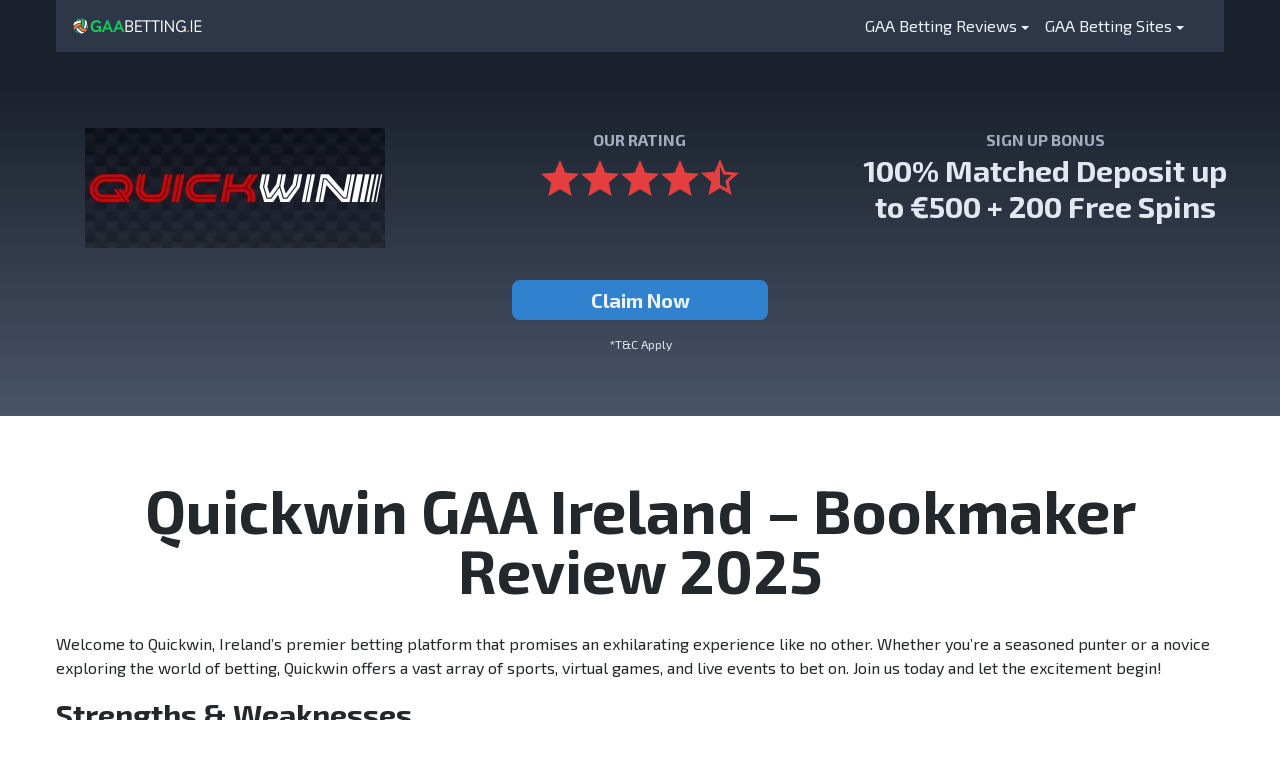

--- FILE ---
content_type: text/html; charset=UTF-8
request_url: https://gaabetting.ie/review/quickwin/
body_size: 19434
content:
<!doctype html>
<html lang="en-US">
<head><meta charset="UTF-8"><script>if(navigator.userAgent.match(/MSIE|Internet Explorer/i)||navigator.userAgent.match(/Trident\/7\..*?rv:11/i)){var href=document.location.href;if(!href.match(/[?&]nowprocket/)){if(href.indexOf("?")==-1){if(href.indexOf("#")==-1){document.location.href=href+"?nowprocket=1"}else{document.location.href=href.replace("#","?nowprocket=1#")}}else{if(href.indexOf("#")==-1){document.location.href=href+"&nowprocket=1"}else{document.location.href=href.replace("#","&nowprocket=1#")}}}}</script><script>class RocketLazyLoadScripts{constructor(){this.triggerEvents=["keydown","mousedown","mousemove","touchmove","touchstart","touchend","wheel"],this.userEventHandler=this._triggerListener.bind(this),this.touchStartHandler=this._onTouchStart.bind(this),this.touchMoveHandler=this._onTouchMove.bind(this),this.touchEndHandler=this._onTouchEnd.bind(this),this.clickHandler=this._onClick.bind(this),this.interceptedClicks=[],window.addEventListener("pageshow",(e=>{this.persisted=e.persisted})),window.addEventListener("DOMContentLoaded",(()=>{this._preconnect3rdParties()})),this.delayedScripts={normal:[],async:[],defer:[]},this.allJQueries=[]}_addUserInteractionListener(e){document.hidden?e._triggerListener():(this.triggerEvents.forEach((t=>window.addEventListener(t,e.userEventHandler,{passive:!0}))),window.addEventListener("touchstart",e.touchStartHandler,{passive:!0}),window.addEventListener("mousedown",e.touchStartHandler),document.addEventListener("visibilitychange",e.userEventHandler))}_removeUserInteractionListener(){this.triggerEvents.forEach((e=>window.removeEventListener(e,this.userEventHandler,{passive:!0}))),document.removeEventListener("visibilitychange",this.userEventHandler)}_onTouchStart(e){"HTML"!==e.target.tagName&&(window.addEventListener("touchend",this.touchEndHandler),window.addEventListener("mouseup",this.touchEndHandler),window.addEventListener("touchmove",this.touchMoveHandler,{passive:!0}),window.addEventListener("mousemove",this.touchMoveHandler),e.target.addEventListener("click",this.clickHandler),this._renameDOMAttribute(e.target,"onclick","rocket-onclick"))}_onTouchMove(e){window.removeEventListener("touchend",this.touchEndHandler),window.removeEventListener("mouseup",this.touchEndHandler),window.removeEventListener("touchmove",this.touchMoveHandler,{passive:!0}),window.removeEventListener("mousemove",this.touchMoveHandler),e.target.removeEventListener("click",this.clickHandler),this._renameDOMAttribute(e.target,"rocket-onclick","onclick")}_onTouchEnd(e){window.removeEventListener("touchend",this.touchEndHandler),window.removeEventListener("mouseup",this.touchEndHandler),window.removeEventListener("touchmove",this.touchMoveHandler,{passive:!0}),window.removeEventListener("mousemove",this.touchMoveHandler)}_onClick(e){e.target.removeEventListener("click",this.clickHandler),this._renameDOMAttribute(e.target,"rocket-onclick","onclick"),this.interceptedClicks.push(e),e.preventDefault(),e.stopPropagation(),e.stopImmediatePropagation()}_replayClicks(){window.removeEventListener("touchstart",this.touchStartHandler,{passive:!0}),window.removeEventListener("mousedown",this.touchStartHandler),this.interceptedClicks.forEach((e=>{e.target.dispatchEvent(new MouseEvent("click",{view:e.view,bubbles:!0,cancelable:!0}))}))}_renameDOMAttribute(e,t,n){e.hasAttribute&&e.hasAttribute(t)&&(event.target.setAttribute(n,event.target.getAttribute(t)),event.target.removeAttribute(t))}_triggerListener(){this._removeUserInteractionListener(this),"loading"===document.readyState?document.addEventListener("DOMContentLoaded",this._loadEverythingNow.bind(this)):this._loadEverythingNow()}_preconnect3rdParties(){let e=[];document.querySelectorAll("script[type=rocketlazyloadscript]").forEach((t=>{if(t.hasAttribute("src")){const n=new URL(t.src).origin;n!==location.origin&&e.push({src:n,crossOrigin:t.crossOrigin||"module"===t.getAttribute("data-rocket-type")})}})),e=[...new Map(e.map((e=>[JSON.stringify(e),e]))).values()],this._batchInjectResourceHints(e,"preconnect")}async _loadEverythingNow(){this.lastBreath=Date.now(),this._delayEventListeners(),this._delayJQueryReady(this),this._handleDocumentWrite(),this._registerAllDelayedScripts(),this._preloadAllScripts(),await this._loadScriptsFromList(this.delayedScripts.normal),await this._loadScriptsFromList(this.delayedScripts.defer),await this._loadScriptsFromList(this.delayedScripts.async);try{await this._triggerDOMContentLoaded(),await this._triggerWindowLoad()}catch(e){}window.dispatchEvent(new Event("rocket-allScriptsLoaded")),this._replayClicks()}_registerAllDelayedScripts(){document.querySelectorAll("script[type=rocketlazyloadscript]").forEach((e=>{e.hasAttribute("src")?e.hasAttribute("async")&&!1!==e.async?this.delayedScripts.async.push(e):e.hasAttribute("defer")&&!1!==e.defer||"module"===e.getAttribute("data-rocket-type")?this.delayedScripts.defer.push(e):this.delayedScripts.normal.push(e):this.delayedScripts.normal.push(e)}))}async _transformScript(e){return await this._littleBreath(),new Promise((t=>{const n=document.createElement("script");[...e.attributes].forEach((e=>{let t=e.nodeName;"type"!==t&&("data-rocket-type"===t&&(t="type"),n.setAttribute(t,e.nodeValue))})),e.hasAttribute("src")?(n.addEventListener("load",t),n.addEventListener("error",t)):(n.text=e.text,t());try{e.parentNode.replaceChild(n,e)}catch(e){t()}}))}async _loadScriptsFromList(e){const t=e.shift();return t?(await this._transformScript(t),this._loadScriptsFromList(e)):Promise.resolve()}_preloadAllScripts(){this._batchInjectResourceHints([...this.delayedScripts.normal,...this.delayedScripts.defer,...this.delayedScripts.async],"preload")}_batchInjectResourceHints(e,t){var n=document.createDocumentFragment();e.forEach((e=>{if(e.src){const i=document.createElement("link");i.href=e.src,i.rel=t,"preconnect"!==t&&(i.as="script"),e.getAttribute&&"module"===e.getAttribute("data-rocket-type")&&(i.crossOrigin=!0),e.crossOrigin&&(i.crossOrigin=e.crossOrigin),n.appendChild(i)}})),document.head.appendChild(n)}_delayEventListeners(){let e={};function t(t,n){!function(t){function n(n){return e[t].eventsToRewrite.indexOf(n)>=0?"rocket-"+n:n}e[t]||(e[t]={originalFunctions:{add:t.addEventListener,remove:t.removeEventListener},eventsToRewrite:[]},t.addEventListener=function(){arguments[0]=n(arguments[0]),e[t].originalFunctions.add.apply(t,arguments)},t.removeEventListener=function(){arguments[0]=n(arguments[0]),e[t].originalFunctions.remove.apply(t,arguments)})}(t),e[t].eventsToRewrite.push(n)}function n(e,t){let n=e[t];Object.defineProperty(e,t,{get:()=>n||function(){},set(i){e["rocket"+t]=n=i}})}t(document,"DOMContentLoaded"),t(window,"DOMContentLoaded"),t(window,"load"),t(window,"pageshow"),t(document,"readystatechange"),n(document,"onreadystatechange"),n(window,"onload"),n(window,"onpageshow")}_delayJQueryReady(e){let t=window.jQuery;Object.defineProperty(window,"jQuery",{get:()=>t,set(n){if(n&&n.fn&&!e.allJQueries.includes(n)){n.fn.ready=n.fn.init.prototype.ready=function(t){e.domReadyFired?t.bind(document)(n):document.addEventListener("rocket-DOMContentLoaded",(()=>t.bind(document)(n)))};const t=n.fn.on;n.fn.on=n.fn.init.prototype.on=function(){if(this[0]===window){function e(e){return e.split(" ").map((e=>"load"===e||0===e.indexOf("load.")?"rocket-jquery-load":e)).join(" ")}"string"==typeof arguments[0]||arguments[0]instanceof String?arguments[0]=e(arguments[0]):"object"==typeof arguments[0]&&Object.keys(arguments[0]).forEach((t=>{delete Object.assign(arguments[0],{[e(t)]:arguments[0][t]})[t]}))}return t.apply(this,arguments),this},e.allJQueries.push(n)}t=n}})}async _triggerDOMContentLoaded(){this.domReadyFired=!0,await this._littleBreath(),document.dispatchEvent(new Event("rocket-DOMContentLoaded")),await this._littleBreath(),window.dispatchEvent(new Event("rocket-DOMContentLoaded")),await this._littleBreath(),document.dispatchEvent(new Event("rocket-readystatechange")),await this._littleBreath(),document.rocketonreadystatechange&&document.rocketonreadystatechange()}async _triggerWindowLoad(){await this._littleBreath(),window.dispatchEvent(new Event("rocket-load")),await this._littleBreath(),window.rocketonload&&window.rocketonload(),await this._littleBreath(),this.allJQueries.forEach((e=>e(window).trigger("rocket-jquery-load"))),await this._littleBreath();const e=new Event("rocket-pageshow");e.persisted=this.persisted,window.dispatchEvent(e),await this._littleBreath(),window.rocketonpageshow&&window.rocketonpageshow({persisted:this.persisted})}_handleDocumentWrite(){const e=new Map;document.write=document.writeln=function(t){const n=document.currentScript,i=document.createRange(),r=n.parentElement;let o=e.get(n);void 0===o&&(o=n.nextSibling,e.set(n,o));const s=document.createDocumentFragment();i.setStart(s,0),s.appendChild(i.createContextualFragment(t)),r.insertBefore(s,o)}}async _littleBreath(){Date.now()-this.lastBreath>45&&(await this._requestAnimFrame(),this.lastBreath=Date.now())}async _requestAnimFrame(){return document.hidden?new Promise((e=>setTimeout(e))):new Promise((e=>requestAnimationFrame(e)))}static run(){const e=new RocketLazyLoadScripts;e._addUserInteractionListener(e)}}RocketLazyLoadScripts.run();</script>
	
	<meta name="viewport" content="width=device-width, initial-scale=1">
	<link rel="profile" href="https://gmpg.org/xfn/11">

	
	<meta name='robots' content='index, follow, max-image-preview:large, max-snippet:-1, max-video-preview:-1' />
	<style>img:is([sizes="auto" i], [sizes^="auto," i]) { contain-intrinsic-size: 3000px 1500px }</style>
	
	<!-- This site is optimized with the Yoast SEO plugin v20.8 - https://yoast.com/wordpress/plugins/seo/ -->
	<title>Quickwin GAA Ireland - Bookmaker Review 2025</title><link rel="preload" as="style" href="https://fonts.googleapis.com/css?family=Exo%202%3A400%2C700&#038;display=swap" /><link rel="stylesheet" href="https://fonts.googleapis.com/css?family=Exo%202%3A400%2C700&#038;display=swap" media="print" onload="this.media='all'" /><noscript><link rel="stylesheet" href="https://fonts.googleapis.com/css?family=Exo%202%3A400%2C700&#038;display=swap" /></noscript>
	<meta name="description" content="Discover the best bookmaker in Ireland with Quickwin review. We analyze odds, markets, and promotions. Make informed bets with our expert insights." />
	<link rel="canonical" href="https://gaabetting.ie/review/quickwin/" />
	<meta property="og:locale" content="en_US" />
	<meta property="og:type" content="article" />
	<meta property="og:title" content="Quickwin GAA Ireland - Bookmaker Review 2025" />
	<meta property="og:description" content="Discover the best bookmaker in Ireland with Quickwin review. We analyze odds, markets, and promotions. Make informed bets with our expert insights." />
	<meta property="og:url" content="https://gaabetting.ie/review/quickwin/" />
	<meta property="article:modified_time" content="2025-12-01T11:22:06+00:00" />
	<meta name="twitter:card" content="summary_large_image" />
	<meta name="twitter:label1" content="Est. reading time" />
	<meta name="twitter:data1" content="8 minutes" />
	<script type="application/ld+json" class="yoast-schema-graph">{"@context":"https://schema.org","@graph":[{"@type":"WebPage","@id":"https://gaabetting.ie/review/quickwin/","url":"https://gaabetting.ie/review/quickwin/","name":"Quickwin GAA Ireland - Bookmaker Review 2025","isPartOf":{"@id":"https://gaabetting.ie/#website"},"datePublished":"2023-08-13T10:29:28+00:00","dateModified":"2025-12-01T11:22:06+00:00","description":"Discover the best bookmaker in Ireland with Quickwin review. We analyze odds, markets, and promotions. Make informed bets with our expert insights.","breadcrumb":{"@id":"https://gaabetting.ie/review/quickwin/#breadcrumb"},"inLanguage":"en-US","potentialAction":[{"@type":"ReadAction","target":["https://gaabetting.ie/review/quickwin/"]}]},{"@type":"BreadcrumbList","@id":"https://gaabetting.ie/review/quickwin/#breadcrumb","itemListElement":[{"@type":"ListItem","position":1,"name":"Home","item":"https://gaabetting.ie/"},{"@type":"ListItem","position":2,"name":"Quickwin GAA Ireland – Bookmaker Review 2025"}]},{"@type":"WebSite","@id":"https://gaabetting.ie/#website","url":"https://gaabetting.ie/","name":"","description":"","potentialAction":[{"@type":"SearchAction","target":{"@type":"EntryPoint","urlTemplate":"https://gaabetting.ie/?s={search_term_string}"},"query-input":"required name=search_term_string"}],"inLanguage":"en-US"}]}</script>
	<!-- / Yoast SEO plugin. -->


<link rel='dns-prefetch' href='//gaabetting.ie' />
<link href='https://fonts.gstatic.com' crossorigin rel='preconnect' />
<style id='wp-emoji-styles-inline-css' type='text/css'>

	img.wp-smiley, img.emoji {
		display: inline !important;
		border: none !important;
		box-shadow: none !important;
		height: 1em !important;
		width: 1em !important;
		margin: 0 0.07em !important;
		vertical-align: -0.1em !important;
		background: none !important;
		padding: 0 !important;
	}
</style>
<link rel='stylesheet' id='wp-block-library-css' href='https://gaabetting.ie/wp-includes/css/dist/block-library/style.min.css?ver=6.8.2' type='text/css' media='all' />
<style id='classic-theme-styles-inline-css' type='text/css'>
/*! This file is auto-generated */
.wp-block-button__link{color:#fff;background-color:#32373c;border-radius:9999px;box-shadow:none;text-decoration:none;padding:calc(.667em + 2px) calc(1.333em + 2px);font-size:1.125em}.wp-block-file__button{background:#32373c;color:#fff;text-decoration:none}
</style>
<style id='global-styles-inline-css' type='text/css'>
:root{--wp--preset--aspect-ratio--square: 1;--wp--preset--aspect-ratio--4-3: 4/3;--wp--preset--aspect-ratio--3-4: 3/4;--wp--preset--aspect-ratio--3-2: 3/2;--wp--preset--aspect-ratio--2-3: 2/3;--wp--preset--aspect-ratio--16-9: 16/9;--wp--preset--aspect-ratio--9-16: 9/16;--wp--preset--color--black: #000000;--wp--preset--color--cyan-bluish-gray: #abb8c3;--wp--preset--color--white: #ffffff;--wp--preset--color--pale-pink: #f78da7;--wp--preset--color--vivid-red: #cf2e2e;--wp--preset--color--luminous-vivid-orange: #ff6900;--wp--preset--color--luminous-vivid-amber: #fcb900;--wp--preset--color--light-green-cyan: #7bdcb5;--wp--preset--color--vivid-green-cyan: #00d084;--wp--preset--color--pale-cyan-blue: #8ed1fc;--wp--preset--color--vivid-cyan-blue: #0693e3;--wp--preset--color--vivid-purple: #9b51e0;--wp--preset--gradient--vivid-cyan-blue-to-vivid-purple: linear-gradient(135deg,rgba(6,147,227,1) 0%,rgb(155,81,224) 100%);--wp--preset--gradient--light-green-cyan-to-vivid-green-cyan: linear-gradient(135deg,rgb(122,220,180) 0%,rgb(0,208,130) 100%);--wp--preset--gradient--luminous-vivid-amber-to-luminous-vivid-orange: linear-gradient(135deg,rgba(252,185,0,1) 0%,rgba(255,105,0,1) 100%);--wp--preset--gradient--luminous-vivid-orange-to-vivid-red: linear-gradient(135deg,rgba(255,105,0,1) 0%,rgb(207,46,46) 100%);--wp--preset--gradient--very-light-gray-to-cyan-bluish-gray: linear-gradient(135deg,rgb(238,238,238) 0%,rgb(169,184,195) 100%);--wp--preset--gradient--cool-to-warm-spectrum: linear-gradient(135deg,rgb(74,234,220) 0%,rgb(151,120,209) 20%,rgb(207,42,186) 40%,rgb(238,44,130) 60%,rgb(251,105,98) 80%,rgb(254,248,76) 100%);--wp--preset--gradient--blush-light-purple: linear-gradient(135deg,rgb(255,206,236) 0%,rgb(152,150,240) 100%);--wp--preset--gradient--blush-bordeaux: linear-gradient(135deg,rgb(254,205,165) 0%,rgb(254,45,45) 50%,rgb(107,0,62) 100%);--wp--preset--gradient--luminous-dusk: linear-gradient(135deg,rgb(255,203,112) 0%,rgb(199,81,192) 50%,rgb(65,88,208) 100%);--wp--preset--gradient--pale-ocean: linear-gradient(135deg,rgb(255,245,203) 0%,rgb(182,227,212) 50%,rgb(51,167,181) 100%);--wp--preset--gradient--electric-grass: linear-gradient(135deg,rgb(202,248,128) 0%,rgb(113,206,126) 100%);--wp--preset--gradient--midnight: linear-gradient(135deg,rgb(2,3,129) 0%,rgb(40,116,252) 100%);--wp--preset--font-size--small: 13px;--wp--preset--font-size--medium: 20px;--wp--preset--font-size--large: 36px;--wp--preset--font-size--x-large: 42px;--wp--preset--spacing--20: 0.44rem;--wp--preset--spacing--30: 0.67rem;--wp--preset--spacing--40: 1rem;--wp--preset--spacing--50: 1.5rem;--wp--preset--spacing--60: 2.25rem;--wp--preset--spacing--70: 3.38rem;--wp--preset--spacing--80: 5.06rem;--wp--preset--shadow--natural: 6px 6px 9px rgba(0, 0, 0, 0.2);--wp--preset--shadow--deep: 12px 12px 50px rgba(0, 0, 0, 0.4);--wp--preset--shadow--sharp: 6px 6px 0px rgba(0, 0, 0, 0.2);--wp--preset--shadow--outlined: 6px 6px 0px -3px rgba(255, 255, 255, 1), 6px 6px rgba(0, 0, 0, 1);--wp--preset--shadow--crisp: 6px 6px 0px rgba(0, 0, 0, 1);}:where(.is-layout-flex){gap: 0.5em;}:where(.is-layout-grid){gap: 0.5em;}body .is-layout-flex{display: flex;}.is-layout-flex{flex-wrap: wrap;align-items: center;}.is-layout-flex > :is(*, div){margin: 0;}body .is-layout-grid{display: grid;}.is-layout-grid > :is(*, div){margin: 0;}:where(.wp-block-columns.is-layout-flex){gap: 2em;}:where(.wp-block-columns.is-layout-grid){gap: 2em;}:where(.wp-block-post-template.is-layout-flex){gap: 1.25em;}:where(.wp-block-post-template.is-layout-grid){gap: 1.25em;}.has-black-color{color: var(--wp--preset--color--black) !important;}.has-cyan-bluish-gray-color{color: var(--wp--preset--color--cyan-bluish-gray) !important;}.has-white-color{color: var(--wp--preset--color--white) !important;}.has-pale-pink-color{color: var(--wp--preset--color--pale-pink) !important;}.has-vivid-red-color{color: var(--wp--preset--color--vivid-red) !important;}.has-luminous-vivid-orange-color{color: var(--wp--preset--color--luminous-vivid-orange) !important;}.has-luminous-vivid-amber-color{color: var(--wp--preset--color--luminous-vivid-amber) !important;}.has-light-green-cyan-color{color: var(--wp--preset--color--light-green-cyan) !important;}.has-vivid-green-cyan-color{color: var(--wp--preset--color--vivid-green-cyan) !important;}.has-pale-cyan-blue-color{color: var(--wp--preset--color--pale-cyan-blue) !important;}.has-vivid-cyan-blue-color{color: var(--wp--preset--color--vivid-cyan-blue) !important;}.has-vivid-purple-color{color: var(--wp--preset--color--vivid-purple) !important;}.has-black-background-color{background-color: var(--wp--preset--color--black) !important;}.has-cyan-bluish-gray-background-color{background-color: var(--wp--preset--color--cyan-bluish-gray) !important;}.has-white-background-color{background-color: var(--wp--preset--color--white) !important;}.has-pale-pink-background-color{background-color: var(--wp--preset--color--pale-pink) !important;}.has-vivid-red-background-color{background-color: var(--wp--preset--color--vivid-red) !important;}.has-luminous-vivid-orange-background-color{background-color: var(--wp--preset--color--luminous-vivid-orange) !important;}.has-luminous-vivid-amber-background-color{background-color: var(--wp--preset--color--luminous-vivid-amber) !important;}.has-light-green-cyan-background-color{background-color: var(--wp--preset--color--light-green-cyan) !important;}.has-vivid-green-cyan-background-color{background-color: var(--wp--preset--color--vivid-green-cyan) !important;}.has-pale-cyan-blue-background-color{background-color: var(--wp--preset--color--pale-cyan-blue) !important;}.has-vivid-cyan-blue-background-color{background-color: var(--wp--preset--color--vivid-cyan-blue) !important;}.has-vivid-purple-background-color{background-color: var(--wp--preset--color--vivid-purple) !important;}.has-black-border-color{border-color: var(--wp--preset--color--black) !important;}.has-cyan-bluish-gray-border-color{border-color: var(--wp--preset--color--cyan-bluish-gray) !important;}.has-white-border-color{border-color: var(--wp--preset--color--white) !important;}.has-pale-pink-border-color{border-color: var(--wp--preset--color--pale-pink) !important;}.has-vivid-red-border-color{border-color: var(--wp--preset--color--vivid-red) !important;}.has-luminous-vivid-orange-border-color{border-color: var(--wp--preset--color--luminous-vivid-orange) !important;}.has-luminous-vivid-amber-border-color{border-color: var(--wp--preset--color--luminous-vivid-amber) !important;}.has-light-green-cyan-border-color{border-color: var(--wp--preset--color--light-green-cyan) !important;}.has-vivid-green-cyan-border-color{border-color: var(--wp--preset--color--vivid-green-cyan) !important;}.has-pale-cyan-blue-border-color{border-color: var(--wp--preset--color--pale-cyan-blue) !important;}.has-vivid-cyan-blue-border-color{border-color: var(--wp--preset--color--vivid-cyan-blue) !important;}.has-vivid-purple-border-color{border-color: var(--wp--preset--color--vivid-purple) !important;}.has-vivid-cyan-blue-to-vivid-purple-gradient-background{background: var(--wp--preset--gradient--vivid-cyan-blue-to-vivid-purple) !important;}.has-light-green-cyan-to-vivid-green-cyan-gradient-background{background: var(--wp--preset--gradient--light-green-cyan-to-vivid-green-cyan) !important;}.has-luminous-vivid-amber-to-luminous-vivid-orange-gradient-background{background: var(--wp--preset--gradient--luminous-vivid-amber-to-luminous-vivid-orange) !important;}.has-luminous-vivid-orange-to-vivid-red-gradient-background{background: var(--wp--preset--gradient--luminous-vivid-orange-to-vivid-red) !important;}.has-very-light-gray-to-cyan-bluish-gray-gradient-background{background: var(--wp--preset--gradient--very-light-gray-to-cyan-bluish-gray) !important;}.has-cool-to-warm-spectrum-gradient-background{background: var(--wp--preset--gradient--cool-to-warm-spectrum) !important;}.has-blush-light-purple-gradient-background{background: var(--wp--preset--gradient--blush-light-purple) !important;}.has-blush-bordeaux-gradient-background{background: var(--wp--preset--gradient--blush-bordeaux) !important;}.has-luminous-dusk-gradient-background{background: var(--wp--preset--gradient--luminous-dusk) !important;}.has-pale-ocean-gradient-background{background: var(--wp--preset--gradient--pale-ocean) !important;}.has-electric-grass-gradient-background{background: var(--wp--preset--gradient--electric-grass) !important;}.has-midnight-gradient-background{background: var(--wp--preset--gradient--midnight) !important;}.has-small-font-size{font-size: var(--wp--preset--font-size--small) !important;}.has-medium-font-size{font-size: var(--wp--preset--font-size--medium) !important;}.has-large-font-size{font-size: var(--wp--preset--font-size--large) !important;}.has-x-large-font-size{font-size: var(--wp--preset--font-size--x-large) !important;}
:where(.wp-block-post-template.is-layout-flex){gap: 1.25em;}:where(.wp-block-post-template.is-layout-grid){gap: 1.25em;}
:where(.wp-block-columns.is-layout-flex){gap: 2em;}:where(.wp-block-columns.is-layout-grid){gap: 2em;}
:root :where(.wp-block-pullquote){font-size: 1.5em;line-height: 1.6;}
</style>
<link data-minify="1" rel='stylesheet' id='parent-style-css' href='https://gaabetting.ie/wp-content/cache/min/1/wp-content/themes/spinoko/style.css?ver=1691665199' type='text/css' media='all' />
<link data-minify="1" rel='stylesheet' id='spinoko-style-css' href='https://gaabetting.ie/wp-content/cache/min/1/wp-content/themes/spinoko-child-nav-menus/style.css?ver=1691665199' type='text/css' media='all' />
<script type="rocketlazyloadscript" data-rocket-type="text/javascript" src="https://gaabetting.ie/wp-includes/js/jquery/jquery.min.js?ver=3.7.1" id="jquery-core-js" defer></script>
<script type="rocketlazyloadscript" data-rocket-type="text/javascript" src="https://gaabetting.ie/wp-includes/js/jquery/jquery-migrate.min.js?ver=3.4.1" id="jquery-migrate-js" defer></script>
<link rel="alternate" title="oEmbed (JSON)" type="application/json+oembed" href="https://gaabetting.ie/wp-json/oembed/1.0/embed?url=https%3A%2F%2Fgaabetting.ie%2Freview%2Fquickwin%2F" />
<link rel="alternate" title="oEmbed (XML)" type="text/xml+oembed" href="https://gaabetting.ie/wp-json/oembed/1.0/embed?url=https%3A%2F%2Fgaabetting.ie%2Freview%2Fquickwin%2F&#038;format=xml" />
<style type="text/css">.spinoko {--color-info:#90cdf4;--color-error:#feb2b2;--color-success:#9ae6b4;--color-light:#edf2f7;--color-neutral:#a0aec0;--color-dark:#2d3748;--color-link:#39af0a;--color-link-hover:#742a2a;--color-primary:#3182ce;--color-primary-hover:#2a4365;--color-primary-contrast:#d5bc9a;--color-secondary:#c53030;--color-secondary-hover:#742a2a;--color-secondary-contrast: #3acfcf;--color-star:#e53e3e;--color-hero-text:#E2E8F0;--color-hero-bg:#2d3748;--color-hero-top:#1a202c;--color-hero-bottom:#4a5568;--color-body-text:#23282d;--color-body-bg:inherit;}.spinoko { --spinoko-font-family: 'Exo 2', sans-serif;;--spinoko-font-size: 16px; }.spinoko {--spinoko-box-shadow:0 10px 15px -3px rgba(0, 0, 0, 0.1), 0 4px 6px -2px rgba(0, 0, 0, 0.05);--spinoko-border-radius:8px;--spinoko-transition-duration: 0.3s;}.spinoko { --spinoko-sticky-text: "STICKY"; }</style><link rel="icon" href="https://gaabetting.ie/wp-content/uploads/2023/02/cropped-gaabetting_favicon_512x512-1-32x32.png" sizes="32x32" />
<link rel="icon" href="https://gaabetting.ie/wp-content/uploads/2023/02/cropped-gaabetting_favicon_512x512-1-192x192.png" sizes="192x192" />
<link rel="apple-touch-icon" href="https://gaabetting.ie/wp-content/uploads/2023/02/cropped-gaabetting_favicon_512x512-1-180x180.png" />
<meta name="msapplication-TileImage" content="https://gaabetting.ie/wp-content/uploads/2023/02/cropped-gaabetting_favicon_512x512-1-270x270.png" />
		<style type="text/css" id="wp-custom-css">
			.site-header .site-search {
padding-right: 0;
display: none;
}





.footer-navigation ul {
display: none;



}
a.button-casino.button-casino__outline{
    background-color: #4CBB17;
    color: white;
}

	.sp-py-32 {
    padding-top: 6rem;
    padding-bottom: 4rem;
}

@media screen and (max-width: 750px) {
	.sp-py-32 {
    padding-top: 5rem;
    padding-bottom: 3rem;
}
}

.container {
	max-width: 1200px;
}		</style>
		<noscript><style id="rocket-lazyload-nojs-css">.rll-youtube-player, [data-lazy-src]{display:none !important;}</style></noscript>
	<meta name="google-site-verification" content="4MrfAl3Ys5qwWCH-7YZFZo2bBMTg-_AAjQxdoWhgyH0" /></head>

<body class="wp-singular casino-template casino-template-templates casino-template-casino-cover casino-template-templatescasino-cover-php single single-casino postid-582 wp-custom-logo wp-theme-spinoko wp-child-theme-spinoko-child-nav-menus site spinoko font-body font-spinoko text-spinoko text-base antialiased bg-body text-body amp-disabled"	data-spinoko="2.3.7">

	
<a class="skip-link screen-reader-text" href="#site-navigation">
	Skip to navigation</a>
<a class="skip-link screen-reader-text" href="#main">
	Skip to content</a>

	<header id="masthead" class="site-header w-full top-0 left-0 fixed z-10">
		<div class="container sp-mx-auto md:sp-px-4">
			<div class="relative h-header flex items-center justify-between bg-dark text-light sp-py-2 sp-px-4">

			
<div class="site-branding flex-1 flex items-center">
	<a href="https://gaabetting.ie/" class="custom-logo-link" rel="home"><img width="132" height="36" src="https://gaabetting.ie/wp-content/uploads/2023/02/cropped-gaabetting_logo_132x36.png" class="custom-logo" alt="gaabetting Ie" decoding="async" /></a>
	<p class="site-title flex items-baseline">
		<a href="https://gaabetting.ie/" rel="home"
			class="text-light hover:text-white text-base md:text-2xl font-bold relative z-50">
					</a>
		<span class="hidden md:block sp-pl-2 z-50">
					</span>
	</p>
</div>

		<nav class="additional-navigation">

		<div class="menu-top-container"><ul id="additional-menu" class="additional-menu flex items-center justify-end sp-px-4"><li id="menu-item-326" class="menu-item menu-item-type-custom menu-item-object-custom menu-item-has-children menu-item-326"><a>GAA Betting Reviews</a>
<ul class="sub-menu">
	<li id="menu-item-280" class="menu-item menu-item-type-post_type menu-item-object-casino menu-item-280"><a href="https://gaabetting.ie/review/22bet/">22Bet</a></li>
	<li id="menu-item-278" class="menu-item menu-item-type-post_type menu-item-object-casino menu-item-278"><a href="https://gaabetting.ie/review/casumo/">Casumo</a></li>
	<li id="menu-item-279" class="menu-item menu-item-type-post_type menu-item-object-casino menu-item-279"><a href="https://gaabetting.ie/review/bet365/">Bet365</a></li>
	<li id="menu-item-395" class="menu-item menu-item-type-post_type menu-item-object-casino menu-item-395"><a href="https://gaabetting.ie/review/leovegas/">Leo Vegas</a></li>
	<li id="menu-item-396" class="menu-item menu-item-type-post_type menu-item-object-casino menu-item-396"><a href="https://gaabetting.ie/review/888sports/">888sport</a></li>
	<li id="menu-item-394" class="menu-item menu-item-type-post_type menu-item-object-casino menu-item-394"><a href="https://gaabetting.ie/review/betway/">Betway</a></li>
	<li id="menu-item-397" class="menu-item menu-item-type-post_type menu-item-object-casino menu-item-397"><a href="https://gaabetting.ie/review/bolybetsports/">BoyleSports</a></li>
	<li id="menu-item-569" class="menu-item menu-item-type-post_type menu-item-object-casino menu-item-569"><a href="https://gaabetting.ie/review/novibet/">Novibet</a></li>
	<li id="menu-item-570" class="menu-item menu-item-type-post_type menu-item-object-casino menu-item-570"><a href="https://gaabetting.ie/review/ivibet/">Ivibet</a></li>
	<li id="menu-item-631" class="menu-item menu-item-type-post_type menu-item-object-casino menu-item-631"><a href="https://gaabetting.ie/review/rhino-bet/">Rhino Bet</a></li>
	<li id="menu-item-632" class="menu-item menu-item-type-post_type menu-item-object-casino menu-item-632"><a href="https://gaabetting.ie/review/10bet/">10Bet</a></li>
</ul>
</li>
<li id="menu-item-549" class="menu-item menu-item-type-custom menu-item-object-custom menu-item-has-children menu-item-549"><a>GAA Betting Sites</a>
<ul class="sub-menu">
	<li id="menu-item-297" class="menu-item menu-item-type-post_type menu-item-object-page menu-item-has-children menu-item-297"><a href="https://gaabetting.ie/football-betting/">Football Betting</a>
	<ul class="sub-menu">
		<li id="menu-item-503" class="menu-item menu-item-type-post_type menu-item-object-page menu-item-503"><a href="https://gaabetting.ie/football-betting/all-ireland/">All-Ireland Football Betting</a></li>
	</ul>
</li>
	<li id="menu-item-455" class="menu-item menu-item-type-post_type menu-item-object-page menu-item-has-children menu-item-455"><a href="https://gaabetting.ie/hurling-betting/">Hurling Betting</a>
	<ul class="sub-menu">
		<li id="menu-item-508" class="menu-item menu-item-type-post_type menu-item-object-page menu-item-508"><a href="https://gaabetting.ie/all-ireland-championship/">All-Ireland Championship</a></li>
		<li id="menu-item-449" class="menu-item menu-item-type-post_type menu-item-object-page menu-item-449"><a href="https://gaabetting.ie/hurling-betting/leinster-hurling/">Leinster Hurling Betting Championship</a></li>
	</ul>
</li>
	<li id="menu-item-507" class="menu-item menu-item-type-post_type menu-item-object-page menu-item-507"><a href="https://gaabetting.ie/handball-betting/">Handball Betting</a></li>
</ul>
</li>
</ul></div>
		</nav>
		

<div class="site-search sp-pr-4 sp-pt-1">

	<button class="toggle-header-search button__transparent relative z-20"
		aria-expanded="false"
				>
		<span class="screen-reader-text">Search</span>
		<svg class="icon icon-4" xmlns="http://www.w3.org/2000/svg" viewBox="0 0 20 20"><path d="M12.9 14.32a8 8 0 1 1 1.41-1.41l5.35 5.33-1.42 1.42-5.33-5.34zM8 14A6 6 0 1 0 8 2a6 6 0 0 0 0 12z"/></svg>	</button>

	<section class="header-search absolute h-header left-0 w-full bg-dark text-light sp-py-2 sp-px-4"
		aria-hidden="true"
		hidden
				>

		<form role="search" method="get" class="search-form" action="https://gaabetting.ie/">
			<label>
				<span class="screen-reader-text">Search for:</span>
				<input type="search"
					name="s"
					value=""
					class="search-field"
					placeholder="Search …"
					required="required"
					tabindex="-1"
					>
			</label>
			<input type="submit"
				value="Search"
				class="search-submit"
				tabindex="-1"
				>
		</form>
	</section>
</div>


<nav id="site-navigation" class="main-navigation"
		>

	<button class="menu-toggle flex items-center relative z-20 text-light"
		>

		<span class="screen-reader-text">Primary Menu</span>
		<span class="menu-toggle--open">
			<svg class="icon icon-6 icon-stroke-base pointer-events-none" xmlns="http://www.w3.org/2000/svg" viewBox="0 0 32 32" stroke-width="2">
    <path d="M4 8 L28 8 M4 16 L28 16 M4 24 L28 24" />
</svg>
		</span>
		<span class="menu-toggle--close">
			<svg class="icon icon-6 icon-stroke-base pointer-events-none" xmlns="http://www.w3.org/2000/svg" viewBox="0 0 32 32" stroke-width="2">
    <path d="M2 30 L30 2 M30 30 L2 2" />
</svg>
		</span>
	</button>

	<div id="primary-menu" class="primary-menu"><ul>
<li class="page_item page-item-370"><a href="https://gaabetting.ie/all-ireland-championship/">All-Ireland Championship Betting Sites</a></li>
<li class="page_item page-item-2"><a href="https://gaabetting.ie/">Best GAA Betting Sites Ireland</a></li>
<li class="page_item page-item-349"><a href="https://gaabetting.ie/handball-betting/">Best GAA Handball Betting Sites</a></li>
<li class="page_item page-item-424 page_item_has_children"><a href="https://gaabetting.ie/hurling-betting/">Best Hurling Betting Sites in Ireland</a>
<ul class='children'>
	<li class="page_item page-item-403"><a href="https://gaabetting.ie/hurling-betting/leinster-hurling/">Leinster Hurling Betting Championship in Ireland</a></li>
</ul>
</li>
<li class="page_item page-item-328"><a href="https://gaabetting.ie/gaa-betting/">Best Irish GAA hurling betting sites 2025</a></li>
<li class="page_item page-item-232 page_item_has_children"><a href="https://gaabetting.ie/football-betting/">Best Irish Gaelic Football Betting Sites 2025</a>
<ul class='children'>
	<li class="page_item page-item-478"><a href="https://gaabetting.ie/football-betting/all-ireland/">All-Ireland Football Betting 2025</a></li>
</ul>
</li>
</ul></div>
</nav>

			</div>
		</div>
	</header>

	<main id="main" class="site-main sp-mb-16">


<div class="review-hero sp-mb-16 sp-py-16 sp-px-4 text-center bg-hero text-hero
	gradient-hero__full" >

	<div class="container sp-mx-auto sp-mt-16">

		<div class="grid gap-4 md:grid-cols-3 items-start">

			<img
			src="https://gaabetting.ie/wp-content/uploads/2023/08/Quickwin-Review.webp"
			alt="Quickwin Review"
			class="block sp-mx-auto"/>			<p>
				<span class="block sp-mb-2 font-bold text-neutral uppercase"
					data-str="ratings_heading">
					Our rating				</span>
				<span class="text-star">
					<span class="rating-stars flex items-center justify-center" data-rating="4.5"><svg class="icon icon-fill-base icon-10" viewBox="0 0 20 21" title="full star">
	<path d="M10,15.273 L16.18,19 L14.545,11.971 L20,7.244 L12.809,6.627 L10,0 L7.191,6.627 L0,7.244 L5.455,11.971 L3.82,19 L10,15.273 Z" />
</svg>
<svg class="icon icon-fill-base icon-10" viewBox="0 0 20 21" title="full star">
	<path d="M10,15.273 L16.18,19 L14.545,11.971 L20,7.244 L12.809,6.627 L10,0 L7.191,6.627 L0,7.244 L5.455,11.971 L3.82,19 L10,15.273 Z" />
</svg>
<svg class="icon icon-fill-base icon-10" viewBox="0 0 20 21" title="full star">
	<path d="M10,15.273 L16.18,19 L14.545,11.971 L20,7.244 L12.809,6.627 L10,0 L7.191,6.627 L0,7.244 L5.455,11.971 L3.82,19 L10,15.273 Z" />
</svg>
<svg class="icon icon-fill-base icon-10" viewBox="0 0 20 21" title="full star">
	<path d="M10,15.273 L16.18,19 L14.545,11.971 L20,7.244 L12.809,6.627 L10,0 L7.191,6.627 L0,7.244 L5.455,11.971 L3.82,19 L10,15.273 Z" />
</svg>
<svg class="icon icon-fill-base icon-10" viewBox="0 0 20 21" title="half empty star">
	<path d="M20,6.744 L12.809,6.127 L10,-0.5 L7.191,6.127 L0,6.744 L5.455,11.471 L3.82,18.5 L10,14.772 L16.18,18.499 L14.545,11.47 L20,6.744 L20,6.744 Z M10,12.896 L10,3.595 L11.71,7.631 L16.09,8.007 L12.768,10.885 L13.764,15.166 L10,12.896 L10,12.896 Z" />
</svg>
</span>				</span>
			</p>

			<p>
				<span class="font-bold text-neutral uppercase" data-str="bonus_heading">
					Sign up bonus				</span>
				<span class="block text-3xl font-bold">100% Matched Deposit up to €500 + 200 Free Spins</span>
			</p>
		</div>

		<div class="sp-mt-8">
			<span class="block max-w-xss sp-mx-auto">
			<a href="https://gaabetting.ie/go/quickwin-rev/" class="button-casino spinoko_rounded" data-str="affiliate_link_anchor_review_hero"  target="_blank" rel="nofollow noopener noreferrer">Claim Now</a>			</span>

			<span class="block text-sm sp-mt-4 lg:sp-px-16">
						<span class="sp-mt-2 relative block sp-mx-auto  text-xs text-left"
			data-terms="true">

							<span>
					<button class="block sp-mx-auto"
						aria-expanded="false" data-str="terms_text">
						*T&amp;C Apply					</button>
				</span>
			
					</span>
					</span>
		</div>
	</div>
</div>

<article id="post-582" class="container sp-mx-auto sp-px-4 post-582 casino type-casino status-publish hentry">

	<header class="entry-header text-center">
		<h1 class="entry-title text-2xl md:text-4xl lg:text-6xl font-bold leading-none sp-mb-8">Quickwin GAA Ireland – Bookmaker Review 2025</h1>	</header>

	
	<div class="entry-content">
		<p>Welcome to Quickwin, Ireland&#8217;s premier betting platform that promises an exhilarating experience like no other. Whether you&#8217;re a seasoned punter or a novice exploring the world of betting, Quickwin offers a vast array of sports, virtual games, and live events to bet on. Join us today and let the excitement begin!</p>
<h2>Strengths &amp; Weaknesses</h2>
<h3>Strengths</h3>
<ul>
<li><strong>Convenience &#8211; </strong>Quickwin offers an easy-to-use platform that allows for quick and efficient betting on GAA games from the comfort of your home or mobile device.</li>
<li><strong>Variety of Betting Options &#8211; </strong>Quickwin likely provides a wide range of <a href="https://gaabetting.ie/">GAA betting</a> options, including match outcomes, handicaps, over/under totals, player props, and more.</li>
<li><strong>Live Betting</strong> &#8211; Quickwin may offer live betting on GAA matches, allowing you to place wagers during the game, based on the evolving conditions and performances.</li>
<li><strong>Quick Payouts &#8211; </strong>If Quickwin has a reliable payout system, you may receive your winnings promptly after a successful bet.</li>
<li><strong>Promotions and Bonuses</strong> &#8211; Quickwin may offer attractive promotions and bonuses for GAA betting, providing added value and potential profit.</li>
<li><strong>Statistics and Insights</strong> -The platform might offer valuable statistics and insights into GAA teams and players, aiding in making informed betting decisions.</li>
</ul>
<h3>Weaknesses</h3>
<ul>
<li><strong>Overlooking Local Knowledge</strong> &#8211; Quickwin&#8217;s data and insights may not fully consider local factors, such as weather conditions, pitch conditions, and team morale, which can significantly impact GAA games.</li>
<li><strong style="font-size: revert; color: initial;">Dependence on Technology</strong><span style="font-size: revert; color: initial;"> &#8211; </span><span style="font-size: revert; color: initial;">Technical glitches or server outages on Quickwin&#8217;s platform could lead to missed betting opportunities or frustrations.</span></li>
<li><strong style="font-size: revert; color: initial;">Inaccurate Odds</strong><span style="font-size: revert; color: initial;"> &#8211; </span><span style="font-size: revert; color: initial;">Like any betting platform, Quickwin&#8217;s odds may not always accurately reflect the actual probabilities, which can impact the value of bets.</span></li>
</ul>
<h2>Info card</h2>


<p class="has-very-light-gray-to-cyan-bluish-gray-gradient-background has-background"><strong>Website</strong>: https://quickwin.com/en<br><strong>Company</strong>: Quickwin Betting Limited<br><strong>Year founded</strong>: 2023<br><strong>Licence &amp; Regulation</strong>: Licence from Curacao<br><strong>Address/Headquarters</strong>: ST. JULIANS STJ 1870, Malta<br><strong>Contact information/Support</strong>: Villa Malitah, Mediterranean Street, The Village San Ġiljan<br><strong>Payment Methods</strong>: Bank transfer, Bitcoin, PayPal, Debit Card<br><strong>Features</strong>: GAA coverage, many other sports, great website<br><strong>Apps Devices:</strong> Android &amp; iOS<br><strong>Casino game types</strong>: Blackjack, roulette, poker, baccarat and more</p>


<h2>Review</h2>
<p>Quickwin sportsbook is a well-rounded betting platform that offers a diverse range of features to cater to both seasoned bettors and newcomers alike. One of its standout qualities is the impressive odds they provide, consistently competitive across various sports and events. This makes Quickwin an attractive option for those seeking value in their wagers. The sportsbook covers a broad spectrum of markets, from popular sports like soccer, basketball, GAA and tennis to niche options like eSports and virtual sports. This extensive selection ensures that users can find opportunities for betting on their favourite sports or exploring new avenues.</p>
<p>Navigating the Quickwin website is a breeze, thanks to its user-friendly interface and intuitive design. Placing bets and managing account settings is smooth and hassle-free, enhancing the overall betting experience. Quickwin offers enticing bonuses and promotions to its customers, including welcome bonuses for new users and ongoing promotions for loyal players. These incentives add extra value to the betting journey and can boost one&#8217;s bankroll effectively. Customer support at Quickwin is commendable. We experienced their prompt and helpful responses to queries, ensuring that any issues or concerns are promptly addressed.</p>
<p>In conclusion, Quickwin sportsbook is a reliable and comprehensive platform for sports betting enthusiasts. With attractive odds, a wide range of markets, user-friendly website functionality, enticing bonuses, and excellent customer support, it ticks all the right boxes. Whether you&#8217;re a seasoned bettor or just starting your betting journey, Quickwin provides a solid and enjoyable betting experience.</p>
<h2>Security, License and Regulations</h2>
<p>Quickwin takes security seriously to ensure the protection of its users and their data. Advanced encryption techniques and multi-factor authentication are employed to safeguard sensitive information from unauthorised access. Regular security audits and vulnerability assessments are conducted to identify and mitigate potential threats.</p>
<p>In terms of licensing, Quickwin adheres to all relevant regulations and industry standards. It is licensed and compliant with the necessary authorities, providing users with confidence in the legitimacy of its operations.</p>
<p>Regulations are strictly followed to ensure ethical conduct, privacy, and fair practices. Quickwin maintains transparent policies, upholding trust and accountability with its customers and stakeholders. Continuous monitoring and updates guarantee that the platform remains secure, licensed, and compliant with ever-evolving regulations.</p>
<h2>Welcome Package</h2>
<p>Quickwin&#8217;s welcome package is a delightful treat for new users, boasting an array of enticing bonuses. Upon registration, players receive a generous deposit match, amplifying their initial funds. Additionally, complimentary free bets are granted, enhancing the thrill of their gaming experience. The offer sets itself apart with reasonable wagering requirements, ensuring hassle-free withdrawals. Furthermore, users can explore various betting options without restrictions, increasing the potential for substantial wins. This exceptional welcome package combines enticing incentives, player-friendly conditions, and overall value, making it an irresistible choice for those seeking an exhilarating and rewarding gaming journey.</p>
<h2>Best Features</h2>
<p>Quickwin sportsbook stands out from its competitors with its exceptional features that elevate the betting experience for its users.</p>
<h3>Extensive Sports Coverage</h3>
<p>Quickwin covers a wide range of sports, from mainstream favourites like <a href="https://gaabetting.ie/football-betting/">football</a>, GAA, and tennis to niche markets like esports and <a href="https://gaabetting.ie/handball-betting/">handball</a>. This diversity ensures that users can find their preferred sports events, enhancing engagement and attracting a broader audience.</p>
<h3>Live Streaming Options</h3>
<p>Quickwin offers live streaming for various sports events, allowing users to watch the action unfold in real-time. This feature not only keeps bettors engaged but also enables them to make more informed in-play bets, increasing the excitement and potential profits.</p>
<h3>User-Friendly Mobile App</h3>
<p>The Quickwin mobile app is designed with a focus on simplicity and intuitive navigation. Its smooth interface enables users to place bets quickly, access live scores, and manage their accounts effortlessly, even on the go.</p>
<h3>Competitive Odds</h3>
<p>Quickwin consistently provides competitive odds across various sports markets. By offering favourable odds, the sportsbook ensures that users get the best value for their bets, fostering customer loyalty and attracting new players.</p>
<h3>Fast Payouts</h3>
<p>Quickwin prides itself on its fast and reliable payout system. When users win, they can expect prompt processing of withdrawals, providing them with a seamless and satisfying experience.</p>
<h3>Exceptional Customer Service</h3>
<p>Quickwin places a strong emphasis on customer satisfaction. Its dedicated support team is available 24/7, ready to assist users with any queries or issues. Quick response times and personalised assistance create a sense of trust and reliability among users.</p>
<h2>Mobile</h2>
<p>The Quickwin mobile app for sportsbooks is a well-designed and user-friendly platform that offers an exceptional betting experience. Its user interface is intuitive and visually appealing, making it easy for both novice and experienced bettors to navigate through various betting options seamlessly. The app provides quick access to popular sports events, live scores, and a wide range of betting markets, enhancing its functionality and appeal to sports enthusiasts.</p>
<p>The app offers a comprehensive set of features, such as in-play betting, live streaming, and real-time updates, making it suitable for users who prefer to bet on ongoing events. Additionally, it allows users to manage their accounts, make deposits and withdrawals securely, and access their betting history, enhancing the overall user experience.</p>
<p>Quickwin&#8217;s mobile app is compatible with both Android and iOS devices, ensuring that users can access the platform regardless of their preferred operating system. To download the app, Android users can find it on the Google Play Store, while iOS users can locate it on the App Store. By searching for &#8220;Quickwin sportsbook&#8221; in the respective app stores, customers can easily locate and download the app to their mobile devices.</p>
<h2>Banking</h2>
<p>Various banking methods have been commonly used to facilitate deposits and withdrawals at Quickwin. These methods cater to the convenience and preferences of bettors while maintaining security and reliability. Some typical banking methods include:</p>
<h3>Debit Cards</h3>
<p>Debit cards, like Visa, Mastercard, and Maestro, are widely accepted for transactions. They offer quick and straightforward deposit options, but withdrawals may take some time.</p>
<h3>E-wallets</h3>
<p>Popular e-wallets like PayPal, Skrill, and Neteller provide secure and fast transactions. They serve as intermediaries between the bettor&#8217;s bank account and the sportsbook, enhancing privacy and ease of use.</p>
<h3>Bank Transfers</h3>
<p>Direct bank transfers allow bettors to deposit funds from their bank accounts to the sportsbook. While it may take longer for processing, it&#8217;s a reliable method for larger transactions.</p>
<h3>Prepaid Cards/Vouchers</h3>
<p>Prepaid cards or vouchers, like Paysafecard, offer anonymity and convenience. Users can purchase these vouchers with a specific amount and use them for betting without revealing personal information.</p>
<h3>Cryptocurrencies</h3>
<p>Quickwin accepts cryptocurrencies like Bitcoin, Ethereum, and others for deposits and withdrawals, providing secure and decentralised transactions.</p>
<h3>Mobile Payment Apps</h3>
<p>With the rise of mobile betting, they accept mobile payment apps like Apple Pay or Google Pay for quick and easy transactions.</p>
<h3>Wire Transfers</h3>
<p>For significant deposits or withdrawals, wire transfers can be used for direct bank-to-bank transactions.</p>
<h2>Customer Support</h2>
<p>Quickwin&#8217;s accessibility, response time, and multilingual support play crucial roles in providing reliable customer care for a positive betting experience. In terms of accessibility, Quickwin excels by offering multiple channels for customer interaction. They provide live chat, email, and phone support, ensuring that customers can reach out through their preferred method, making it convenient and user-friendly.</p>
<p>Response time is a critical factor in customer support, and Quickwin understands this well. They have a track record of responding promptly to customer inquiries and concerns, which enhances customer satisfaction. Quick responses make customers feel valued and attended to, leading to a better overall betting experience.</p>
<p>Moreover, Quickwin&#8217;s commitment to multilingual support is commendable. By providing assistance in multiple languages, they cater to a diverse customer base, ensuring that language barriers do not hinder effective communication. This inclusivity fosters a sense of trust and respect for customers from various linguistic backgrounds.</p>
<p>The effectiveness of Quickwin&#8217;s customer support team in resolving queries and providing assistance is another standout feature. Their representatives are knowledgeable, courteous, and efficient, which leads to swift issue resolution and a smoother betting process. Effective support instills confidence in customers, encouraging them to continue using Quickwin&#8217;s services.</p>
<h2>FAQS</h2>


	<ul class="faqs sp-p-8 sp-pb-4 sp-mb-4 bg-body spinoko_shadow spinoko_rounded list-none
		"
		data-toggled="true">

		
			<li class="faq sp-mb-4 sp-pt-4 border-t border-neutral">

								<div class="faq-question relative text-lg faq-question__toggle cursor-pointer"
					role="button" tabindex="0">

					<span class="font-bold">What is Quickwin, and can I use it for betting in Ireland?</span>

											<span class="absolute right-0 top-0 text-neutral">
							<span class="faq-arrow">
								<svg class="icon icon-6" xmlns="http://www.w3.org/2000/svg" viewBox="0 0 20 20"><path d="M9.293 12.95l.707.707L15.657 8l-1.414-1.414L10 10.828 5.757 6.586 4.343 8z"/></svg>							</span>
							<span class="faq-arrow hidden">
								<svg class="icon icon-6" xmlns="http://www.w3.org/2000/svg" viewBox="0 0 20 20"><path d="M10.707 7.05L10 6.343 4.343 12l1.414 1.414L10 9.172l4.243 4.242L15.657 12z"/></svg>							</span>
						</span>
									</div>

								<div class="faq-answer text-dark sp-pt-4 hidden sp-pr-10">
					<p>Quickwin is an online sports betting platform that allows users in Ireland to place bets on various sports, including the Gaelic Athletic Association. It offers a user-friendly interface and a wide range of betting options on GAA matches and tournaments.</p>
				</div>
			</li>
		
			<li class="faq sp-mb-4 sp-pt-4 border-t border-neutral">

								<div class="faq-question relative text-lg faq-question__toggle cursor-pointer"
					role="button" tabindex="0">

					<span class="font-bold">Is Quickwin a licensed and regulated betting platform in Ireland?</span>

											<span class="absolute right-0 top-0 text-neutral">
							<span class="faq-arrow">
								<svg class="icon icon-6" xmlns="http://www.w3.org/2000/svg" viewBox="0 0 20 20"><path d="M9.293 12.95l.707.707L15.657 8l-1.414-1.414L10 10.828 5.757 6.586 4.343 8z"/></svg>							</span>
							<span class="faq-arrow hidden">
								<svg class="icon icon-6" xmlns="http://www.w3.org/2000/svg" viewBox="0 0 20 20"><path d="M10.707 7.05L10 6.343 4.343 12l1.414 1.414L10 9.172l4.243 4.242L15.657 12z"/></svg>							</span>
						</span>
									</div>

								<div class="faq-answer text-dark sp-pt-4 hidden sp-pr-10">
					<p>Yes, Quickwin operates under a valid licence issued by the Irish regulatory authorities. This ensures that the platform adheres to strict standards, providing a safe and secure betting environment for users.</p>
				</div>
			</li>
		
			<li class="faq sp-mb-4 sp-pt-4 border-t border-neutral">

								<div class="faq-question relative text-lg faq-question__toggle cursor-pointer"
					role="button" tabindex="0">

					<span class="font-bold">How do I place bets on GAA events with Quickwin?</span>

											<span class="absolute right-0 top-0 text-neutral">
							<span class="faq-arrow">
								<svg class="icon icon-6" xmlns="http://www.w3.org/2000/svg" viewBox="0 0 20 20"><path d="M9.293 12.95l.707.707L15.657 8l-1.414-1.414L10 10.828 5.757 6.586 4.343 8z"/></svg>							</span>
							<span class="faq-arrow hidden">
								<svg class="icon icon-6" xmlns="http://www.w3.org/2000/svg" viewBox="0 0 20 20"><path d="M10.707 7.05L10 6.343 4.343 12l1.414 1.414L10 9.172l4.243 4.242L15.657 12z"/></svg>							</span>
						</span>
									</div>

								<div class="faq-answer text-dark sp-pt-4 hidden sp-pr-10">
					<p>To bet on GAA matches, simply create an account on the Quickwin website or mobile app. Navigate to the GAA section, select your preferred match, and choose from various betting options, such as match outcome, point spreads, and player props.</p>
				</div>
			</li>
		
			<li class="faq sp-mb-4 sp-pt-4 border-t border-neutral">

								<div class="faq-question relative text-lg faq-question__toggle cursor-pointer"
					role="button" tabindex="0">

					<span class="font-bold">Are there any promotions or bonuses for GAA betting on Quickwin?</span>

											<span class="absolute right-0 top-0 text-neutral">
							<span class="faq-arrow">
								<svg class="icon icon-6" xmlns="http://www.w3.org/2000/svg" viewBox="0 0 20 20"><path d="M9.293 12.95l.707.707L15.657 8l-1.414-1.414L10 10.828 5.757 6.586 4.343 8z"/></svg>							</span>
							<span class="faq-arrow hidden">
								<svg class="icon icon-6" xmlns="http://www.w3.org/2000/svg" viewBox="0 0 20 20"><path d="M10.707 7.05L10 6.343 4.343 12l1.414 1.414L10 9.172l4.243 4.242L15.657 12z"/></svg>							</span>
						</span>
									</div>

								<div class="faq-answer text-dark sp-pt-4 hidden sp-pr-10">
					<p>Quickwin often offers promotions and bonuses specifically tailored to GAA betting. These may include free bets, enhanced odds, or cashback offers, enhancing your betting experience.</p>
				</div>
			</li>
		
			<li class="faq sp-mb-4 sp-pt-4 border-t border-neutral">

								<div class="faq-question relative text-lg faq-question__toggle cursor-pointer"
					role="button" tabindex="0">

					<span class="font-bold">Can I bet live on GAA matches with Quickwin?</span>

											<span class="absolute right-0 top-0 text-neutral">
							<span class="faq-arrow">
								<svg class="icon icon-6" xmlns="http://www.w3.org/2000/svg" viewBox="0 0 20 20"><path d="M9.293 12.95l.707.707L15.657 8l-1.414-1.414L10 10.828 5.757 6.586 4.343 8z"/></svg>							</span>
							<span class="faq-arrow hidden">
								<svg class="icon icon-6" xmlns="http://www.w3.org/2000/svg" viewBox="0 0 20 20"><path d="M10.707 7.05L10 6.343 4.343 12l1.414 1.414L10 9.172l4.243 4.242L15.657 12z"/></svg>							</span>
						</span>
									</div>

								<div class="faq-answer text-dark sp-pt-4 hidden sp-pr-10">
					<p>Yes, Quickwin provides live betting options for GAA events. You can place bets in real-time as the match progresses, allowing you to adjust your strategy based on the game&#8217;s dynamics.</p>
				</div>
			</li>
		
			<li class="faq sp-mb-4 sp-pt-4 border-t border-neutral">

								<div class="faq-question relative text-lg faq-question__toggle cursor-pointer"
					role="button" tabindex="0">

					<span class="font-bold">What payment methods are available for GAA betting on Quickwin?</span>

											<span class="absolute right-0 top-0 text-neutral">
							<span class="faq-arrow">
								<svg class="icon icon-6" xmlns="http://www.w3.org/2000/svg" viewBox="0 0 20 20"><path d="M9.293 12.95l.707.707L15.657 8l-1.414-1.414L10 10.828 5.757 6.586 4.343 8z"/></svg>							</span>
							<span class="faq-arrow hidden">
								<svg class="icon icon-6" xmlns="http://www.w3.org/2000/svg" viewBox="0 0 20 20"><path d="M10.707 7.05L10 6.343 4.343 12l1.414 1.414L10 9.172l4.243 4.242L15.657 12z"/></svg>							</span>
						</span>
									</div>

								<div class="faq-answer text-dark sp-pt-4 hidden sp-pr-10">
					<p>Quickwin supports various payment options, including debit cards, e-wallets, and bank transfers, ensuring convenient and secure transactions for Irish bettors.</p>
				</div>
			</li>
		
			<li class="faq sp-mb-4 sp-pt-4 border-t border-neutral">

								<div class="faq-question relative text-lg faq-question__toggle cursor-pointer"
					role="button" tabindex="0">

					<span class="font-bold">How does Quickwin ensure responsible gambling within the GAA community?</span>

											<span class="absolute right-0 top-0 text-neutral">
							<span class="faq-arrow">
								<svg class="icon icon-6" xmlns="http://www.w3.org/2000/svg" viewBox="0 0 20 20"><path d="M9.293 12.95l.707.707L15.657 8l-1.414-1.414L10 10.828 5.757 6.586 4.343 8z"/></svg>							</span>
							<span class="faq-arrow hidden">
								<svg class="icon icon-6" xmlns="http://www.w3.org/2000/svg" viewBox="0 0 20 20"><path d="M10.707 7.05L10 6.343 4.343 12l1.414 1.414L10 9.172l4.243 4.242L15.657 12z"/></svg>							</span>
						</span>
									</div>

								<div class="faq-answer text-dark sp-pt-4 hidden sp-pr-10">
					<p>Quickwin promotes responsible gambling practices and offers tools like deposit limits, self-exclusion, and reality checks to help users manage their betting activities responsibly. Additionally, they provide information and resources for those who may require assistance with gambling-related issues.</p>
				</div>
			</li>
		<script type="application/ld+json">{"@context": "https://schema.org","@type": "FAQPage","mainEntity": [{"@type": "Question","name": "What is Quickwin, and can I use it for betting in Ireland?","acceptedAnswer": {"@type": "Answer","text": "Quickwin is an online sports betting platform that allows users in Ireland to place bets on various sports, including the Gaelic Athletic Association. It offers a user-friendly interface and a wide range of betting options on GAA matches and tournaments."}},{"@type": "Question","name": "Is Quickwin a licensed and regulated betting platform in Ireland?","acceptedAnswer": {"@type": "Answer","text": "Yes, Quickwin operates under a valid licence issued by the Irish regulatory authorities. This ensures that the platform adheres to strict standards, providing a safe and secure betting environment for users."}},{"@type": "Question","name": "How do I place bets on GAA events with Quickwin?","acceptedAnswer": {"@type": "Answer","text": "To bet on GAA matches, simply create an account on the Quickwin website or mobile app. Navigate to the GAA section, select your preferred match, and choose from various betting options, such as match outcome, point spreads, and player props."}},{"@type": "Question","name": "Are there any promotions or bonuses for GAA betting on Quickwin?","acceptedAnswer": {"@type": "Answer","text": "Quickwin often offers promotions and bonuses specifically tailored to GAA betting. These may include free bets, enhanced odds, or cashback offers, enhancing your betting experience."}},{"@type": "Question","name": "Can I bet live on GAA matches with Quickwin?","acceptedAnswer": {"@type": "Answer","text": "Yes, Quickwin provides live betting options for GAA events. You can place bets in real-time as the match progresses, allowing you to adjust your strategy based on the games dynamics."}},{"@type": "Question","name": "What payment methods are available for GAA betting on Quickwin?","acceptedAnswer": {"@type": "Answer","text": "Quickwin supports various payment options, including debit cards, e-wallets, and bank transfers, ensuring convenient and secure transactions for Irish bettors."}},{"@type": "Question","name": "How does Quickwin ensure responsible gambling within the GAA community?","acceptedAnswer": {"@type": "Answer","text": "Quickwin promotes responsible gambling practices and offers tools like deposit limits, self-exclusion, and reality checks to help users manage their betting activities responsibly. Additionally, they provide information and resources for those who may require assistance with gambling-related issues."}}]}</script>
	</ul>
	</div>

	
	<p class="casino-button__content-end sp-my-8 text-center bg-body sticky md:relative bottom-0 sp-p-1 md:sp-p-0 z-2">

		<a href="https://gaabetting.ie/go/quickwin-rev/" class="button-casino max-w-xss sp-mx-auto spinoko_rounded" data-str="affiliate_link_anchor_review_bottom"  target="_blank" rel="nofollow noopener noreferrer">Join Now</a>	</p>


</article>
</main>
		<footer id="colophon" class="site-footer bg-dark text-white">
			<div class="container sp-mx-auto sp-p-4 sp-pb-2">

				
<div class="footer-navigation sp-mb-4">

	<div id="footer-menu" class="footer-menu"><ul>
<li class="page_item page-item-370"><a href="https://gaabetting.ie/all-ireland-championship/">All-Ireland Championship Betting Sites</a></li>
<li class="page_item page-item-2"><a href="https://gaabetting.ie/">Best GAA Betting Sites Ireland</a></li>
<li class="page_item page-item-349"><a href="https://gaabetting.ie/handball-betting/">Best GAA Handball Betting Sites</a></li>
<li class="page_item page-item-424 page_item_has_children"><a href="https://gaabetting.ie/hurling-betting/">Best Hurling Betting Sites in Ireland</a>
<ul class='children'>
	<li class="page_item page-item-403"><a href="https://gaabetting.ie/hurling-betting/leinster-hurling/">Leinster Hurling Betting Championship in Ireland</a></li>
</ul>
</li>
<li class="page_item page-item-328"><a href="https://gaabetting.ie/gaa-betting/">Best Irish GAA hurling betting sites 2025</a></li>
<li class="page_item page-item-232 page_item_has_children"><a href="https://gaabetting.ie/football-betting/">Best Irish Gaelic Football Betting Sites 2025</a>
<ul class='children'>
	<li class="page_item page-item-478"><a href="https://gaabetting.ie/football-betting/all-ireland/">All-Ireland Football Betting 2025</a></li>
</ul>
</li>
</ul></div>
</div>

<div class="site-info text-center" data-str="copyright_text">

	&copy; 2026 All rights reserved | Theme by <a href="https://dinomatic.com" target="_blank" rel="noopener noreferrer">DinoMatic</a></div>

			</div>
		</footer>
	</div>

	<script type="speculationrules">
{"prefetch":[{"source":"document","where":{"and":[{"href_matches":"\/*"},{"not":{"href_matches":["\/wp-*.php","\/wp-admin\/*","\/wp-content\/uploads\/*","\/wp-content\/*","\/wp-content\/plugins\/*","\/wp-content\/themes\/spinoko-child-nav-menus\/*","\/wp-content\/themes\/spinoko\/*","\/*\\?(.+)"]}},{"not":{"selector_matches":"a[rel~=\"nofollow\"]"}},{"not":{"selector_matches":".no-prefetch, .no-prefetch a"}}]},"eagerness":"conservative"}]}
</script>
<script type="text/javascript" id="ta_main_js-js-extra">
/* <![CDATA[ */
var thirsty_global_vars = {"home_url":"\/\/gaabetting.ie","ajax_url":"https:\/\/gaabetting.ie\/wp-admin\/admin-ajax.php","link_fixer_enabled":"yes","link_prefix":"go","link_prefixes":["recommends","go"],"post_id":"582","enable_record_stats":"yes","enable_js_redirect":"","disable_thirstylink_class":"yes"};
/* ]]> */
</script>
<script type="rocketlazyloadscript" data-minify="1" data-rocket-type="text/javascript" src="https://gaabetting.ie/wp-content/cache/min/1/wp-content/plugins/thirstyaffiliates/js/app/ta.js?ver=1691665199" id="ta_main_js-js" defer></script>
<script type="rocketlazyloadscript" data-rocket-type="text/javascript" id="rocket-browser-checker-js-after">
/* <![CDATA[ */
"use strict";var _createClass=function(){function defineProperties(target,props){for(var i=0;i<props.length;i++){var descriptor=props[i];descriptor.enumerable=descriptor.enumerable||!1,descriptor.configurable=!0,"value"in descriptor&&(descriptor.writable=!0),Object.defineProperty(target,descriptor.key,descriptor)}}return function(Constructor,protoProps,staticProps){return protoProps&&defineProperties(Constructor.prototype,protoProps),staticProps&&defineProperties(Constructor,staticProps),Constructor}}();function _classCallCheck(instance,Constructor){if(!(instance instanceof Constructor))throw new TypeError("Cannot call a class as a function")}var RocketBrowserCompatibilityChecker=function(){function RocketBrowserCompatibilityChecker(options){_classCallCheck(this,RocketBrowserCompatibilityChecker),this.passiveSupported=!1,this._checkPassiveOption(this),this.options=!!this.passiveSupported&&options}return _createClass(RocketBrowserCompatibilityChecker,[{key:"_checkPassiveOption",value:function(self){try{var options={get passive(){return!(self.passiveSupported=!0)}};window.addEventListener("test",null,options),window.removeEventListener("test",null,options)}catch(err){self.passiveSupported=!1}}},{key:"initRequestIdleCallback",value:function(){!1 in window&&(window.requestIdleCallback=function(cb){var start=Date.now();return setTimeout(function(){cb({didTimeout:!1,timeRemaining:function(){return Math.max(0,50-(Date.now()-start))}})},1)}),!1 in window&&(window.cancelIdleCallback=function(id){return clearTimeout(id)})}},{key:"isDataSaverModeOn",value:function(){return"connection"in navigator&&!0===navigator.connection.saveData}},{key:"supportsLinkPrefetch",value:function(){var elem=document.createElement("link");return elem.relList&&elem.relList.supports&&elem.relList.supports("prefetch")&&window.IntersectionObserver&&"isIntersecting"in IntersectionObserverEntry.prototype}},{key:"isSlowConnection",value:function(){return"connection"in navigator&&"effectiveType"in navigator.connection&&("2g"===navigator.connection.effectiveType||"slow-2g"===navigator.connection.effectiveType)}}]),RocketBrowserCompatibilityChecker}();
/* ]]> */
</script>
<script type="text/javascript" id="rocket-preload-links-js-extra">
/* <![CDATA[ */
var RocketPreloadLinksConfig = {"excludeUris":"\/(?:.+\/)?feed(?:\/(?:.+\/?)?)?$|\/(?:.+\/)?embed\/|\/(index\\.php\/)?wp\\-json(\/.*|$)|\/go\/","usesTrailingSlash":"1","imageExt":"jpg|jpeg|gif|png|tiff|bmp|webp|avif|pdf|doc|docx|xls|xlsx|php","fileExt":"jpg|jpeg|gif|png|tiff|bmp|webp|avif|pdf|doc|docx|xls|xlsx|php|html|htm","siteUrl":"https:\/\/gaabetting.ie","onHoverDelay":"100","rateThrottle":"3"};
/* ]]> */
</script>
<script type="rocketlazyloadscript" data-rocket-type="text/javascript" id="rocket-preload-links-js-after">
/* <![CDATA[ */
(function() {
"use strict";var r="function"==typeof Symbol&&"symbol"==typeof Symbol.iterator?function(e){return typeof e}:function(e){return e&&"function"==typeof Symbol&&e.constructor===Symbol&&e!==Symbol.prototype?"symbol":typeof e},e=function(){function i(e,t){for(var n=0;n<t.length;n++){var i=t[n];i.enumerable=i.enumerable||!1,i.configurable=!0,"value"in i&&(i.writable=!0),Object.defineProperty(e,i.key,i)}}return function(e,t,n){return t&&i(e.prototype,t),n&&i(e,n),e}}();function i(e,t){if(!(e instanceof t))throw new TypeError("Cannot call a class as a function")}var t=function(){function n(e,t){i(this,n),this.browser=e,this.config=t,this.options=this.browser.options,this.prefetched=new Set,this.eventTime=null,this.threshold=1111,this.numOnHover=0}return e(n,[{key:"init",value:function(){!this.browser.supportsLinkPrefetch()||this.browser.isDataSaverModeOn()||this.browser.isSlowConnection()||(this.regex={excludeUris:RegExp(this.config.excludeUris,"i"),images:RegExp(".("+this.config.imageExt+")$","i"),fileExt:RegExp(".("+this.config.fileExt+")$","i")},this._initListeners(this))}},{key:"_initListeners",value:function(e){-1<this.config.onHoverDelay&&document.addEventListener("mouseover",e.listener.bind(e),e.listenerOptions),document.addEventListener("mousedown",e.listener.bind(e),e.listenerOptions),document.addEventListener("touchstart",e.listener.bind(e),e.listenerOptions)}},{key:"listener",value:function(e){var t=e.target.closest("a"),n=this._prepareUrl(t);if(null!==n)switch(e.type){case"mousedown":case"touchstart":this._addPrefetchLink(n);break;case"mouseover":this._earlyPrefetch(t,n,"mouseout")}}},{key:"_earlyPrefetch",value:function(t,e,n){var i=this,r=setTimeout(function(){if(r=null,0===i.numOnHover)setTimeout(function(){return i.numOnHover=0},1e3);else if(i.numOnHover>i.config.rateThrottle)return;i.numOnHover++,i._addPrefetchLink(e)},this.config.onHoverDelay);t.addEventListener(n,function e(){t.removeEventListener(n,e,{passive:!0}),null!==r&&(clearTimeout(r),r=null)},{passive:!0})}},{key:"_addPrefetchLink",value:function(i){return this.prefetched.add(i.href),new Promise(function(e,t){var n=document.createElement("link");n.rel="prefetch",n.href=i.href,n.onload=e,n.onerror=t,document.head.appendChild(n)}).catch(function(){})}},{key:"_prepareUrl",value:function(e){if(null===e||"object"!==(void 0===e?"undefined":r(e))||!1 in e||-1===["http:","https:"].indexOf(e.protocol))return null;var t=e.href.substring(0,this.config.siteUrl.length),n=this._getPathname(e.href,t),i={original:e.href,protocol:e.protocol,origin:t,pathname:n,href:t+n};return this._isLinkOk(i)?i:null}},{key:"_getPathname",value:function(e,t){var n=t?e.substring(this.config.siteUrl.length):e;return n.startsWith("/")||(n="/"+n),this._shouldAddTrailingSlash(n)?n+"/":n}},{key:"_shouldAddTrailingSlash",value:function(e){return this.config.usesTrailingSlash&&!e.endsWith("/")&&!this.regex.fileExt.test(e)}},{key:"_isLinkOk",value:function(e){return null!==e&&"object"===(void 0===e?"undefined":r(e))&&(!this.prefetched.has(e.href)&&e.origin===this.config.siteUrl&&-1===e.href.indexOf("?")&&-1===e.href.indexOf("#")&&!this.regex.excludeUris.test(e.href)&&!this.regex.images.test(e.href))}}],[{key:"run",value:function(){"undefined"!=typeof RocketPreloadLinksConfig&&new n(new RocketBrowserCompatibilityChecker({capture:!0,passive:!0}),RocketPreloadLinksConfig).init()}}]),n}();t.run();
}());
/* ]]> */
</script>
<script type="text/javascript" id="spinoko-scripts-js-extra">
/* <![CDATA[ */
var SpinokoFrontEnd = {"ajaxUrl":"https:\/\/gaabetting.ie\/wp-admin\/admin-ajax.php","termsPopoverPosition":"top"};
/* ]]> */
</script>
<script type="rocketlazyloadscript" data-minify="1" data-rocket-type="text/javascript" src="https://gaabetting.ie/wp-content/cache/min/1/wp-content/themes/spinoko/js/app.js?ver=1691665199" id="spinoko-scripts-js" defer></script>
<script>window.lazyLoadOptions={elements_selector:"iframe[data-lazy-src]",data_src:"lazy-src",data_srcset:"lazy-srcset",data_sizes:"lazy-sizes",class_loading:"lazyloading",class_loaded:"lazyloaded",threshold:300,callback_loaded:function(element){if(element.tagName==="IFRAME"&&element.dataset.rocketLazyload=="fitvidscompatible"){if(element.classList.contains("lazyloaded")){if(typeof window.jQuery!="undefined"){if(jQuery.fn.fitVids){jQuery(element).parent().fitVids()}}}}}};window.addEventListener('LazyLoad::Initialized',function(e){var lazyLoadInstance=e.detail.instance;if(window.MutationObserver){var observer=new MutationObserver(function(mutations){var image_count=0;var iframe_count=0;var rocketlazy_count=0;mutations.forEach(function(mutation){for(var i=0;i<mutation.addedNodes.length;i++){if(typeof mutation.addedNodes[i].getElementsByTagName!=='function'){continue}
if(typeof mutation.addedNodes[i].getElementsByClassName!=='function'){continue}
images=mutation.addedNodes[i].getElementsByTagName('img');is_image=mutation.addedNodes[i].tagName=="IMG";iframes=mutation.addedNodes[i].getElementsByTagName('iframe');is_iframe=mutation.addedNodes[i].tagName=="IFRAME";rocket_lazy=mutation.addedNodes[i].getElementsByClassName('rocket-lazyload');image_count+=images.length;iframe_count+=iframes.length;rocketlazy_count+=rocket_lazy.length;if(is_image){image_count+=1}
if(is_iframe){iframe_count+=1}}});if(image_count>0||iframe_count>0||rocketlazy_count>0){lazyLoadInstance.update()}});var b=document.getElementsByTagName("body")[0];var config={childList:!0,subtree:!0};observer.observe(b,config)}},!1)</script><script data-no-minify="1" async src="https://gaabetting.ie/wp-content/plugins/wp-rocket/assets/js/lazyload/17.5/lazyload.min.js"></script>
	
<a href="#" id="scroll-top" class="fixed bottom-0 right-0 z-2 sp-mb-2 sp-mr-2 sp-p-2 leading-none border border-neutral spinoko_rounded_inner bg-transparent hidden">
	<svg class="icon" xmlns="http://www.w3.org/2000/svg" viewBox="0 0 20 20"><title>Back to top</title><path d="M7 10v8h6v-8h5l-8-8-8 8h5z"/></svg>
	<span class="screen-reader-text">Back to top</span>
</a>

<script defer src="https://static.cloudflareinsights.com/beacon.min.js/vcd15cbe7772f49c399c6a5babf22c1241717689176015" integrity="sha512-ZpsOmlRQV6y907TI0dKBHq9Md29nnaEIPlkf84rnaERnq6zvWvPUqr2ft8M1aS28oN72PdrCzSjY4U6VaAw1EQ==" data-cf-beacon='{"version":"2024.11.0","token":"d5af1745f7da4b7a8bd630c5e5b83e8c","r":1,"server_timing":{"name":{"cfCacheStatus":true,"cfEdge":true,"cfExtPri":true,"cfL4":true,"cfOrigin":true,"cfSpeedBrain":true},"location_startswith":null}}' crossorigin="anonymous"></script>
</body>
</html>

<!-- This website is like a Rocket, isn't it? Performance optimized by WP Rocket. Learn more: https://wp-rocket.me - Debug: cached@1767486927 -->

--- FILE ---
content_type: text/css
request_url: https://gaabetting.ie/wp-content/cache/min/1/wp-content/themes/spinoko/style.css?ver=1691665199
body_size: 11672
content:
@charset "UTF-8";
/*!
Theme Name: Spinoko
Theme URI: https://dinomatic.com/themes/spinoko
Author: DinoMatic
Author URI: https://dinomatic.com
Description: Spinoko theme
Version: 2.3.7
License: GNU General Public License v2 or later
License URI: LICENSE
Text Domain: spinoko
*/

/*! tailwindcss v2.2.19 | MIT License | https://tailwindcss.com*/

/*! modern-normalize v1.1.0 | MIT License | https://github.com/sindresorhus/modern-normalize */html{-webkit-text-size-adjust:100%;line-height:1.15;-moz-tab-size:4;-o-tab-size:4;tab-size:4}body{font-family:system-ui,-apple-system,Segoe UI,Roboto,Helvetica,Arial,sans-serif,Apple Color Emoji,Segoe UI Emoji;margin:0}hr{color:inherit;height:0}abbr[title]{-webkit-text-decoration:underline dotted;text-decoration:underline dotted}b,strong{font-weight:bolder}code,pre{font-family:ui-monospace,SFMono-Regular,Consolas,Liberation Mono,Menlo,monospace;font-size:1em}small{font-size:80%}sub,sup{font-size:75%;line-height:0;position:relative;vertical-align:baseline}sub{bottom:-.25em}sup{top:-.5em}table{border-color:inherit;text-indent:0}button,input,optgroup,select,textarea{font-family:inherit;font-size:100%;line-height:1.15;margin:0}button,select{text-transform:none}[type=button],[type=reset],[type=submit],button{-webkit-appearance:button}::-moz-focus-inner{border-style:none;padding:0}progress{vertical-align:baseline}::-webkit-inner-spin-button,::-webkit-outer-spin-button{height:auto}[type=search]{-webkit-appearance:textfield;outline-offset:-2px}::-webkit-search-decoration{-webkit-appearance:none}::-webkit-file-upload-button{-webkit-appearance:button;font:inherit}summary{display:list-item}blockquote,dd,dl,figure,h1,h2,h3,h4,h5,h6,hr,p,pre{margin:0}button{background-color:transparent;background-image:none}fieldset,ol,ul{margin:0;padding:0}ol,ul{list-style:none}html{font-family:ui-sans-serif,system-ui,-apple-system,BlinkMacSystemFont,Segoe UI,Roboto,Helvetica Neue,Arial,Noto Sans,sans-serif,Apple Color Emoji,Segoe UI Emoji,Segoe UI Symbol,Noto Color Emoji;line-height:1.5}body{font-family:inherit;line-height:inherit}*,:after,:before{border:0 solid;box-sizing:border-box}hr{border-top-width:1px}img{border-style:solid}textarea{resize:vertical}input::-moz-placeholder,textarea::-moz-placeholder{color:#9ca3af;opacity:1}input::placeholder,textarea::placeholder{color:#9ca3af;opacity:1}[role=button],button{cursor:pointer}table{border-collapse:collapse}h1,h2,h3,h4,h5,h6{font-size:inherit;font-weight:inherit}a{color:inherit;text-decoration:inherit}button,input,optgroup,select,textarea{color:inherit;line-height:inherit;padding:0}code,pre{font-family:ui-monospace,SFMono-Regular,Menlo,Monaco,Consolas,Liberation Mono,Courier New,monospace}audio,canvas,embed,iframe,img,object,svg,video{display:block;vertical-align:middle}img,video{height:auto;max-width:100%}[hidden]{display:none}*,:after,:before{--tw-border-opacity:1;border-color:rgba(229,231,235,var(--tw-border-opacity))}.gradient-hero__full{background:linear-gradient(180deg,var(--color-hero-top) 20%,var(--color-hero-bottom))}.flex-center{align-items:center;display:flex;justify-content:center;text-align:center}.cta-pattern{background-image:url("data:image/svg+xml;charset=utf-8,%3Csvg width='12' height='16' xmlns='http://www.w3.org/2000/svg'%3E%3Cpath d='M4 .99C4 .445 4.444 0 5 0a1 1 0 0 1 1 .99v4.02C6 5.555 5.556 6 5 6a1 1 0 0 1-1-.99V.99zm6 8c0-.546.444-.99 1-.99a1 1 0 0 1 1 .99v4.02c0 .546-.444.99-1 .99a1 1 0 0 1-1-.99V8.99z' fill='%23cacdd1' fill-opacity='.4' fill-rule='evenodd'/%3E%3C/svg%3E")}.custom-logo-link{height:36px;padding-right:1rem}.custom-logo-link img{display:block;max-height:100%;position:relative;width:auto;z-index:50}.sticky-post .thumbnail-wrapper:before{--tw-text-opacity:1;background-color:var(--color-link);bottom:0;color:rgba(255,255,255,var(--tw-text-opacity));content:var(--spinoko-sticky-text);font-size:.875rem;font-weight:700;left:0;line-height:1.25rem;padding-bottom:.25rem;padding-top:.25rem;position:absolute;right:0;width:100%;z-index:5}.sticky-post .thumbnail-wrapper.spinoko_rounded:before{border-radius:0 0 var(--spinoko-border-radius) var(--spinoko-border-radius)}.entry-footer a{color:var(--color-light)}.entry-footer a:hover{color:var(--color-neutral)}.screen-reader-text{clip:rect(1px,1px,1px,1px);word-wrap:normal!important;border:0;-webkit-clip-path:inset(50%);clip-path:inset(50%);height:1px;margin:-1px;overflow:hidden;padding:0;position:absolute!important;width:1px}.screen-reader-text:focus{clip:auto!important;background-color:#f1f1f1;border-radius:3px;box-shadow:0 0 2px 2px rgba(0,0,0,.6);-webkit-clip-path:none;clip-path:none;color:#21759b;display:block;font-size:.85rem;font-weight:700;height:auto;left:5px;line-height:normal;padding:15px 23px 14px;text-decoration:none;top:5px;width:auto;z-index:100000}#content[tabindex="-1"]:focus{outline:0}body,html{scroll-behavior:smooth}*,:after,:before{word-wrap:break-word;word-break:break-word}body .entry-content>h1{font-size:2.25rem;font-weight:700;line-height:2.5rem;margin-bottom:1rem}body .entry-content>h2{font-size:1.875rem;font-weight:700;line-height:2.25rem;margin-bottom:1rem}body .entry-content>h3{font-size:1.5rem;font-weight:700;line-height:2rem;margin-bottom:1rem}body .entry-content>h4{font-size:1.25rem;font-weight:700;line-height:1.75rem;margin-bottom:1rem}body .comment-content p:not([class*=mb-]),body .entry-content p:not([class*=mb-]){margin-bottom:1rem}body .comment-content ul:not(.list-none),body .entry-content ul:not(.list-none){list-style-type:disc;margin-bottom:1rem;padding-left:1.5rem}body .comment-content ul:not(.list-none) ul,body .entry-content ul:not(.list-none) ul{margin-bottom:0}body .comment-content ol,body .entry-content ol{list-style-type:decimal;margin-bottom:1rem;padding-left:1.5rem}body .comment-content ol ol,body .entry-content ol ol{margin-bottom:0}.entry-content,.entry-content:after,.entry-content:before,.entry-footer,.entry-footer:after,.entry-footer:before{clear:both;display:block}[class^=wp-block]{margin-bottom:1rem}.sticky-post .thumbnail-wrapperfigure[class^=wp-block-embed]:before{border-radius:0 0 var(--spinoko-border-radius) var(--spinoko-border-radius)}figure[class^=wp-block-embed]{border-radius:var(--spinoko-border-radius);box-shadow:var(--spinoko-box-shadow);padding:.25rem}[class^=wp-block-table] table tr td,[class^=wp-block-table] table tr th,table[class^=wp-block-table] td,table[class^=wp-block-table] th{border-width:1px;padding:.25rem}.wp-block-code,.wp-block-preformatted,code{background-color:var(--color-light)}.wp-block-code,.wp-block-preformatted,.wp-block-verse,code{border-width:1px;overflow-x:scroll;padding:.5rem}.wp-block-pullquote{border-bottom-width:1px;border-color:var(--color-neutral);padding-bottom:1.25rem;padding-top:1.25rem}.wp-block-pullquote:not(.is-style-solid-color):before{--tw-text-opacity:1;background-color:var(--color-link);border-radius:9999px;color:rgba(255,255,255,var(--tw-text-opacity));content:'"';display:block;font-size:3rem;height:3rem;line-height:1.1;margin-left:auto;margin-right:auto;padding:.5rem;width:3rem}.sticky-post .thumbnail-wrapper.post-password-form:before{border-radius:0 0 var(--spinoko-border-radius) var(--spinoko-border-radius)}.post-password-form{border-radius:var(--spinoko-border-radius);box-shadow:var(--spinoko-box-shadow);padding:1rem}.post-password-form input[type=password],.post-password-form input[type=submit]{border-radius:.25rem;border-width:1px;padding:.5rem 1rem}.entry-content input,.entry-content textarea{border-color:var(--color-neutral);border-radius:0;border-width:1px;max-width:100%}.sticky-post .thumbnail-wrapper.entry-content input:before,.sticky-post .thumbnail-wrapper.entry-content textarea:before{border-radius:0 0 var(--spinoko-border-radius) var(--spinoko-border-radius)}.entry-content input,.entry-content textarea{border-radius:var(--spinoko-border-radius);margin-bottom:1rem;padding:.5rem;width:20rem}.entry-content textarea{height:4rem}.entry-content form button,.entry-content form input[type=submit]{background-color:var(--color-dark);color:var(--color-light);cursor:pointer;font-weight:700}.sticky-post .thumbnail-wrapper.entry-content form button:before,.sticky-post .thumbnail-wrapper.entry-content form input[type=submit]:before{border-radius:0 0 var(--spinoko-border-radius) var(--spinoko-border-radius)}.entry-content form button,.entry-content form input[type=submit]{border-radius:var(--spinoko-border-radius);padding:.25rem 1rem}.admin-bar .site-header{position:sticky;top:0}@media (min-width:768px){.admin-bar .site-header{position:fixed;top:32px}}.admin-bar .site-header .main-navigation>div{padding-top:6rem}svg.icon{fill:currentColor;height:1rem;width:1rem}svg.icon.icon-fill-none{fill:none}svg.icon.icon-stroke-base{stroke:currentColor}svg.icon.icon-3{height:.75rem;width:.75rem}svg.icon.icon-6{height:1.5rem;width:1.5rem}svg.icon.icon-8{height:2rem;width:2rem}svg.icon.icon-10{height:2.5rem;width:2.5rem}svg.icon.icon-12{height:3rem;width:3rem}svg.icon.icon-24{height:6rem;width:6rem}svg.icon.flag-wide{height:2rem;width:3rem}a{color:var(--color-link);transition:color .2s}a:hover{color:var(--color-link-hover)}.entry-content a{text-decoration:underline;-webkit-text-decoration-skip-ink:none;text-decoration-skip-ink:none}.entry-content a.no-underline{text-decoration:none}.entry-content aa.button-casino{text-decoration:none}a.button-casino,button.button-casino,input[type=submit].button-casino{background-color:var(--color-primary);border-color:var(--color-primary);border-width:2px;color:var(--color-light);display:block;font-size:1.25rem;font-weight:700;line-height:1.75rem;padding-bottom:.25rem;padding-top:.25rem;text-align:center;text-decoration:none;transition-duration:.15s;transition-duration:.3s;transition-property:all;transition-timing-function:cubic-bezier(.4,0,.2,1)}a.button-casino:hover,button.button-casino:hover,input[type=submit].button-casino:hover{background-color:var(--color-primary-hover);border-color:var(--color-primary-hover);color:var(--color-light)}a.button-casino.button-casino__thick,button.button-casino.button-casino__thick,input[type=submit].button-casino.button-casino__thick{padding-bottom:.5rem;padding-top:.5rem}a.button-casino.button-casino__wide,button.button-casino.button-casino__wide,input[type=submit].button-casino.button-casino__wide{padding-left:3rem;padding-right:3rem}a.button-casino.button-casino__no_padding,button.button-casino.button-casino__no_padding,input[type=submit].button-casino.button-casino__no_padding{padding:0}a.button-casino.button-casino__outline,button.button-casino.button-casino__outline,input[type=submit].button-casino.button-casino__outline{background-color:transparent;color:var(--color-primary)}a.button-casino.button-casino__outline:hover,button.button-casino.button-casino__outline:hover,input[type=submit].button-casino.button-casino__outline:hover{background-color:var(--color-primary-hover);border-color:var(--color-primary-hover);color:var(--color-light)}.alignleft{float:left;margin-right:1rem}.alignright{float:right;margin-left:1rem}.aligncenter{clear:both;display:block;margin-left:auto;margin-right:auto}.comment-content .wp-smiley,.entry-content .wp-smiley,.page-content .wp-smiley{border:none;margin-bottom:0;margin-top:0;padding:0}.wp-caption,embed,iframe,object{max-width:100%}.wp-caption{margin-bottom:1.5em}.wp-caption img[class*=wp-image-]{display:block;margin-left:auto;margin-right:auto}.wp-caption .wp-caption-text{margin:.8075em 0}.wp-caption-text{text-align:center}.gallery{margin-bottom:1.5em}.gallery-item{display:inline-block;text-align:center;vertical-align:top;width:100%}.gallery-columns-2 .gallery-item{max-width:50%}.gallery-columns-3 .gallery-item{max-width:33.33%}.gallery-columns-4 .gallery-item{max-width:25%}.gallery-columns-5 .gallery-item{max-width:20%}.gallery-columns-6 .gallery-item{max-width:16.66%}.gallery-columns-7 .gallery-item{max-width:14.28%}.gallery-columns-8 .gallery-item{max-width:12.5%}.gallery-columns-9 .gallery-item{max-width:11.11%}.gallery-caption{display:block}.site-search section.header-search{top:52px;transform:scaleY(0);transform-origin:top;transition-duration:.15s;transition-duration:.3s;transition-property:transform;transition-timing-function:cubic-bezier(.4,0,.2,1)}.site-search section.header-search.toggled{transform:scaleY(1)}.site-search section form{align-items:center;display:flex;justify-content:space-between}.site-search section form label{flex-grow:1}.site-search section form label input{--tw-text-opacity:1;-webkit-appearance:none;-moz-appearance:none;appearance:none;border-bottom-left-radius:var(--spinoko-border-radius);border-color:var(--color-dark);border-top-left-radius:var(--spinoko-border-radius);border-width:1px;color:rgba(0,0,0,var(--tw-text-opacity));padding:.25rem .5rem;width:100%}.site-search section form input[type=submit]{background-color:var(--color-light);border-bottom-right-radius:var(--spinoko-border-radius);border-color:var(--color-dark);border-top-right-radius:var(--spinoko-border-radius);border-width:1px;color:var(--color-dark);cursor:pointer;font-weight:700;padding:.25rem 1rem}.comments-area .comment-list{margin-bottom:2rem}.comments-area .comment-list li.comment{border-width:1px;margin-bottom:1rem;max-width:36rem;padding:1rem}.comments-area .comment-list li.comment article{position:relative}.comments-area .comment-list li.comment article .reply{position:absolute;right:0;top:0}.comments-area .comment-list li.comment article .reply a{border-width:1px;font-size:.875rem;line-height:1.25rem;padding:.25rem .5rem}.comments-area .comment-list li.comment .children li{-webkit-border-end:0;border-inline-end:0;border-right-width:0;padding-right:0}.main-navigation button.menu-toggle .menu-toggle--open{display:block}.main-navigation button.menu-toggle .menu-toggle--close{display:none}.main-navigation>div{background-color:var(--color-dark);left:calc((100% - var(--container-width))/2);max-height:100vh;padding-bottom:2rem;padding-left:2rem;padding-top:4rem;position:fixed;top:0;transform:scaleY(0);transform-origin:top;transition-duration:.15s;transition-duration:.3s;transition-property:transform;transition-timing-function:cubic-bezier(.4,0,.2,1);width:var(--container-width)}@media (min-width:768px){.main-navigation>div{left:calc((100% - var(--container-width))/2 + 1rem);width:calc(var(--container-width) - 2rem)}}.main-navigation>div>ul{width:100%}.main-navigation>div>ul li{margin-bottom:1rem}.main-navigation>div>ul li a{color:var(--color-light);font-weight:700;text-transform:uppercase}.main-navigation>div>ul li ul{margin-top:.5rem;padding-left:1rem}.main-navigation>div>ul li ul li:before{content:"↳";font-size:1.25rem;line-height:1.75rem;margin-right:.5rem;opacity:.25;vertical-align:middle}.main-navigation>div>ul li ul li:last-child{margin-bottom:0}.main-navigation.toggled>div{transform:scaleY(1)}.main-navigation.toggled button.menu-toggle .menu-toggle--open{display:none}.main-navigation.toggled button.menu-toggle .menu-toggle--close{display:block}.footer-navigation ul{align-items:center;display:flex;flex-wrap:wrap;justify-content:center}.footer-navigation ul li{font-weight:700;padding:0 .25rem}.footer-navigation ul li:not(:last-child):after{color:var(--color-light);content:".";padding-left:.5rem}.footer-navigation ul li a{color:var(--color-light)}.footer-navigation ul li a:hover{color:var(--color-neutral)}.navigation .nav-links{align-items:center;display:flex;font-weight:700;justify-content:space-between;margin-bottom:2rem}.navigation .nav-links a{color:var(--color-body-text)}.navigation .nav-links .page-numbers{border-color:var(--color-neutral);border-width:1px 0 1px 1px;padding:.25rem 0;text-align:center;width:2.4rem}.navigation .nav-links .page-numbers:first-child{border-radius:.25rem 0 0 .25rem}.navigation .nav-links .page-numbers:last-child{border-radius:0 .25rem .25rem 0;border-right:1px solid var(--color-neutral)}.navigation .nav-links .page-numbers.current{color:var(--color-neutral)}.navigation .nav-links .page-numbers svg{height:1.5rem;margin-left:auto;margin-right:auto;width:1.5rem}.navigation.pagination .nav-links{justify-content:flex-end}.navigation.posts-navigation .nav-next a,.navigation.posts-navigation .nav-previous a{align-items:center;display:flex}.navigation.posts-navigation .nav-previous{margin-left:auto;order:1}body.rtl .navigation .nav-links .page-numbers{border-left-width:0;border-right-width:1px}body.rtl .navigation .nav-links .page-numbers:first-child{border-radius:0 .25rem .25rem 0}body.rtl .navigation .nav-links .page-numbers:last-child{border-left:1px solid var(--color-neutral);border-radius:.25rem 0 0 .25rem}.review-grid .grid-item a{text-decoration:none}.review-grid-cols-2{grid-template-columns:repeat(1,minmax(0,1fr))}@media (min-width:768px){.review-grid-cols-2{grid-template-columns:repeat(2,minmax(0,1fr))}}.review-grid-cols-3{grid-template-columns:repeat(1,minmax(0,1fr))}@media (min-width:768px){.review-grid-cols-3{grid-template-columns:repeat(2,minmax(0,1fr))}}@media (min-width:1024px){.review-grid-cols-3{grid-template-columns:repeat(3,minmax(0,1fr))}}.review-grid-cols-4{grid-template-columns:repeat(1,minmax(0,1fr))}@media (min-width:768px){.review-grid-cols-4{grid-template-columns:repeat(2,minmax(0,1fr))}}@media (min-width:1024px){.review-grid-cols-4{grid-template-columns:repeat(4,minmax(0,1fr))}}.review-grid-wrapper__horizontal_scrolling{overflow-x:scroll}@media (min-width:1024px){.review-grid-wrapper__horizontal_scrolling{overflow-x:auto}}.review-grid-wrapper__horizontal_scrolling .review-grid-cols-2{grid-template-columns:repeat(2,minmax(280px,1fr))}@media (min-width:1024px){.review-grid-wrapper__horizontal_scrolling .review-grid-cols-2{grid-template-columns:repeat(2,minmax(0,1fr))}}.review-grid-wrapper__horizontal_scrolling .review-grid-cols-3{grid-template-columns:repeat(3,minmax(280px,1fr))}@media (min-width:1024px){.review-grid-wrapper__horizontal_scrolling .review-grid-cols-3{grid-template-columns:repeat(3,minmax(0,1fr))}}.review-grid-wrapper__horizontal_scrolling .review-grid-cols-4{grid-template-columns:repeat(4,minmax(280px,1fr))}@media (min-width:1024px){.review-grid-wrapper__horizontal_scrolling .review-grid-cols-4{grid-template-columns:repeat(4,minmax(0,1fr))}}@media (min-width:768px){.review-table .table-item{grid-template-columns:10rem 1fr 14rem}}@media (min-width:1024px){.review-table .table-item{grid-template-columns:14rem 1fr 14rem}}.review-table .table-item a{text-decoration:none}@media (min-width:768px){.review-table .table-item.table-item__thin{grid-template-columns:10rem 1fr 14rem}.review-table .table-item.table-item__thin .table--name{display:none}}@media (min-width:1024px){.review-table .table-item.table-item__thin{grid-template-columns:10rem 14rem 1fr 14rem}.review-table .table-item.table-item__thin .table--name{display:block}}.review-table .table-item[data-loaded=false]{display:none}@media (min-width:768px){.review-table.review-table__single .table-item{grid-template-columns:1fr 1fr 1fr}.review-table.review-table__single .table-item .table--rating .rating-stars{justify-content:flex-start}}.review-table[data-highlight=true] .table-item[data-default="1"]{border-color:var(--color-table-highlight);border-width:2px;position:relative;transform:scale(1.01)}.review-table[data-highlight=true] .table-item[data-default="1"]:before{background-color:var(--color-table-highlight);border-radius:.25rem;color:var(--color-light);content:var(--table-highlight-label);font-size:.875rem;font-weight:700;left:0;line-height:1.25rem;margin-left:1rem;margin-top:-.85rem;padding:1px .5rem;position:absolute;top:0}.review-table[data-highlight=true][data-option="2"] .table-item[data-default="1"]:before,.review-table[data-highlight=true][data-option="5"] .table-item[data-default="1"]:before{margin-left:2rem}.table-wrapper .arrow{display:none}.table-wrapper .sorted{font-weight:700}.table-wrapper .sorted .arrow{display:block}.table-wrapper button[data-sort=default]{color:var(--color-error);font-weight:700}.table-wrapper[data-sort=desc][data-sorted=default] button[data-sort=default]{display:none}.table-wrapper .table-filter--checkbox{margin-bottom:0;width:2rem}.table-wrapper[data-filters] .expand-filters{border-color:var(--color-neutral)}.table-wrapper[data-filters] .expand-filters span:last-of-type{color:var(--color-dark)}.table-wrapper[data-filters] .remove-filters{display:block}.table-wrapper[data-filters] label span:last-of-type{display:none}.rtl .review-table[data-highlight=true] .table-item[data-default="1"]:before{left:unset;margin-left:0;margin-right:1rem;right:0}.show-more-less-block{margin-bottom:1rem}.show-more-less-block .less{display:none}.show-more-less-block.toggled .less{display:block}.show-more-less-block.toggled .more{display:none}.show-more-less-block.option-2{align-items:flex-start;border-bottom-width:1px;border-color:var(--color-neutral);border-top-width:1px;display:grid;gap:2rem;grid-template-columns:1fr 2rem;padding-top:1rem}.show-more-less-block.option-3{grid-template-columns:1fr 2rem}.sticky-post .thumbnail-wrapper.show-more-less-block.option-3:before{border-radius:0 0 var(--spinoko-border-radius) var(--spinoko-border-radius)}.show-more-less-block.option-3{background-color:var(--color-body-bg);border-radius:var(--spinoko-border-radius);box-shadow:var(--spinoko-box-shadow);padding:2rem}.sr-only{clip:rect(0,0,0,0);border-width:0;height:1px;margin:-1px;overflow:hidden;padding:0;position:absolute;white-space:nowrap;width:1px}.not-sr-only{clip:auto;height:auto;margin:0;overflow:visible;padding:0;position:static;white-space:normal;width:auto}.pointer-events-none{pointer-events:none}.pointer-events-auto{pointer-events:auto}.visible{visibility:visible}.invisible{visibility:hidden}.static{position:static}.fixed{position:fixed}.absolute{position:absolute}.relative{position:relative}.sticky{position:sticky}.top-0{top:0}.top-2{top:.5rem}.right-0{right:0}.bottom-0{bottom:0}.left-0{left:0}.left-2{left:.5rem}.isolate{isolation:isolate}.isolation-auto{isolation:auto}.z-5{z-index:5}.z-10{z-index:10}.z-20{z-index:20}.z-50{z-index:50}.col-span-2{grid-column:span 2/span 2}.col-span-3{grid-column:span 3/span 3}.float-right{float:right}.float-left{float:left}.float-none{float:none}.clear-left{clear:left}.clear-right{clear:right}.clear-both{clear:both}.clear-none{clear:none}.box-border{box-sizing:border-box}.box-content{box-sizing:content-box}.block{display:block}.inline-block{display:inline-block}.inline{display:inline}.flex{display:flex}.inline-flex{display:inline-flex}.table{display:table}.inline-table{display:inline-table}.table-caption{display:table-caption}.table-cell{display:table-cell}.table-column{display:table-column}.table-column-group{display:table-column-group}.table-footer-group{display:table-footer-group}.table-header-group{display:table-header-group}.table-row-group{display:table-row-group}.table-row{display:table-row}.flow-root{display:flow-root}.grid{display:grid}.inline-grid{display:inline-grid}.contents{display:contents}.list-item{display:list-item}.hidden{display:none}.h-2{height:.5rem}.h-6{height:1.5rem}.h-8{height:2rem}.h-12{height:3rem}.h-24{height:6rem}.h-32{height:8rem}.h-48{height:12rem}.h-64{height:16rem}.h-80{height:20rem}.h-header{height:52px}.h-full{height:100%}.max-h-full{max-height:100%}.min-h-xs{min-height:12rem}.w-8{width:2rem}.w-12{width:3rem}.w-24{width:6rem}.w-40{width:10rem}.w-80{width:20rem}.w-1\/2{width:50%}.w-full{width:100%}.min-w-xss{min-width:16rem}.max-w-xs{max-width:20rem}.max-w-sm{max-width:24rem}.max-w-md{max-width:28rem}.max-w-full{max-width:100%}.max-w-max{max-width:-moz-max-content;max-width:max-content}.max-w-xss{max-width:16rem}.flex-1{flex:1 1 0%}.flex-shrink-0{flex-shrink:0}.flex-shrink{flex-shrink:1}.flex-grow{flex-grow:1}.table-auto{table-layout:auto}.table-fixed{table-layout:fixed}.border-collapse{border-collapse:collapse}.border-separate{border-collapse:separate}.transform{transform:translateX(var(--tw-translate-x)) translateY(var(--tw-translate-y)) rotate(var(--tw-rotate)) skewX(var(--tw-skew-x)) skewY(var(--tw-skew-y)) scaleX(var(--tw-scale-x)) scaleY(var(--tw-scale-y))}.transform,.transform-gpu{--tw-translate-x:0;--tw-translate-y:0;--tw-rotate:0;--tw-skew-x:0;--tw-skew-y:0;--tw-scale-x:1;--tw-scale-y:1}.transform-gpu{transform:translate3d(var(--tw-translate-x),var(--tw-translate-y),0) rotate(var(--tw-rotate)) skewX(var(--tw-skew-x)) skewY(var(--tw-skew-y)) scaleX(var(--tw-scale-x)) scaleY(var(--tw-scale-y))}.transform-none{transform:none}.cursor-pointer{cursor:pointer}.select-none{-webkit-user-select:none;-moz-user-select:none;user-select:none}.select-text{-webkit-user-select:text;-moz-user-select:text;user-select:text}.select-all{-webkit-user-select:all;-moz-user-select:all;user-select:all}.select-auto{-webkit-user-select:auto;-moz-user-select:auto;user-select:auto}.resize-none{resize:none}.resize-y{resize:vertical}.resize-x{resize:horizontal}.resize{resize:both}.list-inside{list-style-position:inside}.list-outside{list-style-position:outside}.list-none{list-style-type:none}.appearance-none{-webkit-appearance:none;-moz-appearance:none;appearance:none}.grid-flow-row{grid-auto-flow:row}.grid-flow-col{grid-auto-flow:column}.grid-flow-row-dense{grid-auto-flow:row dense}.grid-flow-col-dense{grid-auto-flow:column dense}.grid-cols-1{grid-template-columns:repeat(1,minmax(0,1fr))}.grid-cols-3{grid-template-columns:repeat(3,minmax(0,1fr))}.grid-cols-5{grid-template-columns:repeat(5,minmax(0,1fr))}.flex-row{flex-direction:row}.flex-row-reverse{flex-direction:row-reverse}.flex-col{flex-direction:column}.flex-col-reverse{flex-direction:column-reverse}.flex-wrap{flex-wrap:wrap}.flex-wrap-reverse{flex-wrap:wrap-reverse}.flex-nowrap{flex-wrap:nowrap}.place-content-center{place-content:center}.place-content-start{place-content:start}.place-content-end{place-content:end}.place-content-between{place-content:space-between}.place-content-around{place-content:space-around}.place-content-evenly{place-content:space-evenly}.place-content-stretch{place-content:stretch}.place-items-start{place-items:start}.place-items-end{place-items:end}.place-items-center{place-items:center}.place-items-stretch{place-items:stretch}.content-center{align-content:center}.content-start{align-content:flex-start}.content-end{align-content:flex-end}.content-between{align-content:space-between}.content-around{align-content:space-around}.content-evenly{align-content:space-evenly}.items-start{align-items:flex-start}.items-end{align-items:flex-end}.items-center{align-items:center}.items-baseline{align-items:baseline}.items-stretch{align-items:stretch}.justify-start{justify-content:flex-start}.justify-end{justify-content:flex-end}.justify-center{justify-content:center}.justify-between{justify-content:space-between}.justify-around{justify-content:space-around}.justify-evenly{justify-content:space-evenly}.justify-items-start{justify-items:start}.justify-items-end{justify-items:end}.justify-items-center{justify-items:center}.justify-items-stretch{justify-items:stretch}.gap-0{gap:0}.gap-4{gap:1rem}.gap-8{gap:2rem}.gap-16{gap:4rem}.space-x-2>:not([hidden])~:not([hidden]){--tw-space-x-reverse:0;margin-left:calc(.5rem*(1 - var(--tw-space-x-reverse)));margin-right:calc(.5rem*var(--tw-space-x-reverse))}.space-y-reverse>:not([hidden])~:not([hidden]){--tw-space-y-reverse:1}.space-x-reverse>:not([hidden])~:not([hidden]){--tw-space-x-reverse:1}.divide-x>:not([hidden])~:not([hidden]){--tw-divide-x-reverse:0;border-left-width:calc(1px*(1 - var(--tw-divide-x-reverse)));border-right-width:calc(1px*var(--tw-divide-x-reverse))}.divide-y>:not([hidden])~:not([hidden]){--tw-divide-y-reverse:0;border-bottom-width:calc(1px*var(--tw-divide-y-reverse));border-top-width:calc(1px*(1 - var(--tw-divide-y-reverse)))}.divide-y-reverse>:not([hidden])~:not([hidden]){--tw-divide-y-reverse:1}.divide-x-reverse>:not([hidden])~:not([hidden]){--tw-divide-x-reverse:1}.divide-solid>:not([hidden])~:not([hidden]){border-style:solid}.divide-dashed>:not([hidden])~:not([hidden]){border-style:dashed}.divide-dotted>:not([hidden])~:not([hidden]){border-style:dotted}.divide-double>:not([hidden])~:not([hidden]){border-style:double}.divide-none>:not([hidden])~:not([hidden]){border-style:none}.place-self-auto{place-self:auto}.place-self-start{place-self:start}.place-self-end{place-self:end}.place-self-center{place-self:center}.place-self-stretch{place-self:stretch}.self-auto{align-self:auto}.self-start{align-self:flex-start}.self-end{align-self:flex-end}.self-center{align-self:center}.self-stretch{align-self:stretch}.self-baseline{align-self:baseline}.justify-self-auto{justify-self:auto}.justify-self-start{justify-self:start}.justify-self-end{justify-self:end}.justify-self-center{justify-self:center}.justify-self-stretch{justify-self:stretch}.overflow-auto{overflow:auto}.overflow-hidden{overflow:hidden}.overflow-visible{overflow:visible}.overflow-scroll{overflow:scroll}.overflow-x-auto{overflow-x:auto}.overflow-y-auto{overflow-y:auto}.overflow-x-hidden{overflow-x:hidden}.overflow-y-hidden{overflow-y:hidden}.overflow-x-visible{overflow-x:visible}.overflow-y-visible{overflow-y:visible}.overflow-x-scroll{overflow-x:scroll}.overflow-y-scroll{overflow-y:scroll}.overscroll-auto{overscroll-behavior:auto}.overscroll-contain{overscroll-behavior:contain}.overscroll-none{overscroll-behavior:none}.overscroll-y-auto{overscroll-behavior-y:auto}.overscroll-y-contain{overscroll-behavior-y:contain}.overscroll-y-none{overscroll-behavior-y:none}.overscroll-x-auto{overscroll-behavior-x:auto}.overscroll-x-contain{overscroll-behavior-x:contain}.overscroll-x-none{overscroll-behavior-x:none}.truncate{overflow:hidden;white-space:nowrap}.overflow-ellipsis,.truncate{text-overflow:ellipsis}.overflow-clip{text-overflow:clip}.whitespace-normal{white-space:normal}.whitespace-nowrap{white-space:nowrap}.whitespace-pre{white-space:pre}.whitespace-pre-line{white-space:pre-line}.whitespace-pre-wrap{white-space:pre-wrap}.break-normal{overflow-wrap:normal;word-break:normal}.break-words{overflow-wrap:break-word}.break-all{word-break:break-all}.rounded{border-radius:.25rem}.rounded-full{border-radius:9999px}.rounded-t{border-top-left-radius:.25rem}.rounded-r,.rounded-t{border-top-right-radius:.25rem}.rounded-b,.rounded-r{border-bottom-right-radius:.25rem}.rounded-b,.rounded-l{border-bottom-left-radius:.25rem}.rounded-l,.rounded-tl{border-top-left-radius:.25rem}.rounded-tr{border-top-right-radius:.25rem}.rounded-br{border-bottom-right-radius:.25rem}.rounded-bl{border-bottom-left-radius:.25rem}.border-2{border-width:2px}.border{border-width:1px}.border-t{border-top-width:1px}.border-r{border-right-width:1px}.border-b-4{border-bottom-width:4px}.border-b{border-bottom-width:1px}.border-l{border-left-width:1px}.border-solid{border-style:solid}.border-dashed{border-style:dashed}.border-dotted{border-style:dotted}.border-double{border-style:double}.border-none{border-style:none}.border-white{--tw-border-opacity:1;border-color:rgba(255,255,255,var(--tw-border-opacity))}.bg-transparent{background-color:transparent}.bg-white{--tw-bg-opacity:1;background-color:rgba(255,255,255,var(--tw-bg-opacity))}.decoration-slice{-webkit-box-decoration-break:slice;box-decoration-break:slice}.decoration-clone{-webkit-box-decoration-break:clone;box-decoration-break:clone}.bg-cover{background-size:cover}.bg-fixed{background-attachment:fixed}.bg-local{background-attachment:local}.bg-scroll{background-attachment:scroll}.bg-clip-border{background-clip:border-box}.bg-clip-padding{background-clip:padding-box}.bg-clip-content{background-clip:content-box}.bg-clip-text{-webkit-background-clip:text;background-clip:text}.bg-center{background-position:50%}.bg-repeat{background-repeat:repeat}.bg-no-repeat{background-repeat:no-repeat}.bg-repeat-x{background-repeat:repeat-x}.bg-repeat-y{background-repeat:repeat-y}.bg-repeat-round{background-repeat:round}.bg-repeat-space{background-repeat:space}.bg-origin-border{background-origin:border-box}.bg-origin-padding{background-origin:padding-box}.bg-origin-content{background-origin:content-box}.stroke-current{stroke:currentColor}.object-contain{-o-object-fit:contain;object-fit:contain}.object-cover{-o-object-fit:cover;object-fit:cover}.object-fill{-o-object-fit:fill;object-fit:fill}.object-none{-o-object-fit:none;object-fit:none}.object-scale-down{-o-object-fit:scale-down;object-fit:scale-down}.text-left{text-align:left}.text-center{text-align:center}.text-right{text-align:right}.text-justify{text-align:justify}.align-baseline{vertical-align:baseline}.align-top{vertical-align:top}.align-middle{vertical-align:middle}.align-bottom{vertical-align:bottom}.align-text-top{vertical-align:text-top}.align-text-bottom{vertical-align:text-bottom}.font-body{font-family:Exo\ 2,sans-serif}.text-xs{font-size:.75rem;line-height:1rem}.text-sm{font-size:.875rem;line-height:1.25rem}.text-base{font-size:1rem;line-height:1.5rem}.text-lg{font-size:1.125rem}.text-lg,.text-xl{line-height:1.75rem}.text-xl{font-size:1.25rem}.text-2xl{font-size:1.5rem;line-height:2rem}.text-3xl{font-size:1.875rem;line-height:2.25rem}.text-4xl{font-size:2.25rem;line-height:2.5rem}.text-5xl{font-size:3rem;line-height:1}.font-normal{font-weight:400}.font-bold{font-weight:700}.uppercase{text-transform:uppercase}.lowercase{text-transform:lowercase}.capitalize{text-transform:capitalize}.normal-case{text-transform:none}.italic{font-style:italic}.not-italic{font-style:normal}.diagonal-fractions,.lining-nums,.oldstyle-nums,.ordinal,.proportional-nums,.slashed-zero,.stacked-fractions,.tabular-nums{--tw-ordinal:var(--tw-empty,/*!*/ /*!*/);--tw-slashed-zero:var(--tw-empty,/*!*/ /*!*/);--tw-numeric-figure:var(--tw-empty,/*!*/ /*!*/);--tw-numeric-spacing:var(--tw-empty,/*!*/ /*!*/);--tw-numeric-fraction:var(--tw-empty,/*!*/ /*!*/);font-variant-numeric:var(--tw-ordinal) var(--tw-slashed-zero) var(--tw-numeric-figure) var(--tw-numeric-spacing) var(--tw-numeric-fraction)}.normal-nums{font-variant-numeric:normal}.ordinal{--tw-ordinal:ordinal}.slashed-zero{--tw-slashed-zero:slashed-zero}.lining-nums{--tw-numeric-figure:lining-nums}.oldstyle-nums{--tw-numeric-figure:oldstyle-nums}.proportional-nums{--tw-numeric-spacing:proportional-nums}.tabular-nums{--tw-numeric-spacing:tabular-nums}.diagonal-fractions{--tw-numeric-fraction:diagonal-fractions}.stacked-fractions{--tw-numeric-fraction:stacked-fractions}.leading-none{line-height:1}.leading-tight{line-height:1.25}.text-black{--tw-text-opacity:1;color:rgba(0,0,0,var(--tw-text-opacity))}.hover\:text-white:hover,.text-white{--tw-text-opacity:1;color:rgba(255,255,255,var(--tw-text-opacity))}.underline{text-decoration:underline}.line-through{text-decoration:line-through}.no-underline{text-decoration:none}.antialiased{-webkit-font-smoothing:antialiased;-moz-osx-font-smoothing:grayscale}.subpixel-antialiased{-webkit-font-smoothing:auto;-moz-osx-font-smoothing:auto}.opacity-50{opacity:.5}.opacity-75{opacity:.75}.hover\:opacity-100:hover,.opacity-100{opacity:1}.bg-blend-normal{background-blend-mode:normal}.bg-blend-multiply{background-blend-mode:multiply}.bg-blend-screen{background-blend-mode:screen}.bg-blend-overlay{background-blend-mode:overlay}.bg-blend-darken{background-blend-mode:darken}.bg-blend-lighten{background-blend-mode:lighten}.bg-blend-color-dodge{background-blend-mode:color-dodge}.bg-blend-color-burn{background-blend-mode:color-burn}.bg-blend-hard-light{background-blend-mode:hard-light}.bg-blend-soft-light{background-blend-mode:soft-light}.bg-blend-difference{background-blend-mode:difference}.bg-blend-exclusion{background-blend-mode:exclusion}.bg-blend-hue{background-blend-mode:hue}.bg-blend-saturation{background-blend-mode:saturation}.bg-blend-color{background-blend-mode:color}.bg-blend-luminosity{background-blend-mode:luminosity}.mix-blend-normal{mix-blend-mode:normal}.mix-blend-multiply{mix-blend-mode:multiply}.mix-blend-screen{mix-blend-mode:screen}.mix-blend-overlay{mix-blend-mode:overlay}.mix-blend-darken{mix-blend-mode:darken}.mix-blend-lighten{mix-blend-mode:lighten}.mix-blend-color-dodge{mix-blend-mode:color-dodge}.mix-blend-color-burn{mix-blend-mode:color-burn}.mix-blend-hard-light{mix-blend-mode:hard-light}.mix-blend-soft-light{mix-blend-mode:soft-light}.mix-blend-difference{mix-blend-mode:difference}.mix-blend-exclusion{mix-blend-mode:exclusion}.mix-blend-hue{mix-blend-mode:hue}.mix-blend-saturation{mix-blend-mode:saturation}.mix-blend-color{mix-blend-mode:color}.mix-blend-luminosity{mix-blend-mode:luminosity}*,:after,:before{--tw-shadow:0 0 #0000}.shadow{--tw-shadow:0 1px 3px 0 rgba(0,0,0,.1),0 1px 2px 0 rgba(0,0,0,.06)}.shadow,.shadow-lg{box-shadow:var(--tw-ring-offset-shadow,0 0 #0000),var(--tw-ring-shadow,0 0 #0000),var(--tw-shadow)}.shadow-lg{--tw-shadow:0 10px 15px -3px rgba(0,0,0,.1),0 4px 6px -2px rgba(0,0,0,.05)}*,:after,:before{--tw-ring-inset:var(--tw-empty,/*!*/ /*!*/);--tw-ring-offset-width:0px;--tw-ring-offset-color:#fff;--tw-ring-color:rgba(59,130,246,.5);--tw-ring-offset-shadow:0 0 #0000;--tw-ring-shadow:0 0 #0000}.ring{--tw-ring-offset-shadow:var(--tw-ring-inset) 0 0 0 var(--tw-ring-offset-width) var(--tw-ring-offset-color);--tw-ring-shadow:var(--tw-ring-inset) 0 0 0 calc(3px + var(--tw-ring-offset-width)) var(--tw-ring-color);box-shadow:var(--tw-ring-offset-shadow),var(--tw-ring-shadow),var(--tw-shadow,0 0 #0000)}.ring-inset{--tw-ring-inset:inset}.filter{--tw-blur:var(--tw-empty,/*!*/ /*!*/);--tw-brightness:var(--tw-empty,/*!*/ /*!*/);--tw-contrast:var(--tw-empty,/*!*/ /*!*/);--tw-grayscale:var(--tw-empty,/*!*/ /*!*/);--tw-hue-rotate:var(--tw-empty,/*!*/ /*!*/);--tw-invert:var(--tw-empty,/*!*/ /*!*/);--tw-saturate:var(--tw-empty,/*!*/ /*!*/);--tw-sepia:var(--tw-empty,/*!*/ /*!*/);--tw-drop-shadow:var(--tw-empty,/*!*/ /*!*/);filter:var(--tw-blur) var(--tw-brightness) var(--tw-contrast) var(--tw-grayscale) var(--tw-hue-rotate) var(--tw-invert) var(--tw-saturate) var(--tw-sepia) var(--tw-drop-shadow)}.filter-none{filter:none}.blur{--tw-blur:blur(8px)}.drop-shadow{--tw-drop-shadow:drop-shadow(0 1px 2px rgba(0,0,0,.1)) drop-shadow(0 1px 1px rgba(0,0,0,.06))}.grayscale{--tw-grayscale:grayscale(100%)}.invert{--tw-invert:invert(100%)}.sepia{--tw-sepia:sepia(100%)}.backdrop-filter{--tw-backdrop-blur:var(--tw-empty,/*!*/ /*!*/);--tw-backdrop-brightness:var(--tw-empty,/*!*/ /*!*/);--tw-backdrop-contrast:var(--tw-empty,/*!*/ /*!*/);--tw-backdrop-grayscale:var(--tw-empty,/*!*/ /*!*/);--tw-backdrop-hue-rotate:var(--tw-empty,/*!*/ /*!*/);--tw-backdrop-invert:var(--tw-empty,/*!*/ /*!*/);--tw-backdrop-opacity:var(--tw-empty,/*!*/ /*!*/);--tw-backdrop-saturate:var(--tw-empty,/*!*/ /*!*/);--tw-backdrop-sepia:var(--tw-empty,/*!*/ /*!*/);-webkit-backdrop-filter:var(--tw-backdrop-blur) var(--tw-backdrop-brightness) var(--tw-backdrop-contrast) var(--tw-backdrop-grayscale) var(--tw-backdrop-hue-rotate) var(--tw-backdrop-invert) var(--tw-backdrop-opacity) var(--tw-backdrop-saturate) var(--tw-backdrop-sepia);backdrop-filter:var(--tw-backdrop-blur) var(--tw-backdrop-brightness) var(--tw-backdrop-contrast) var(--tw-backdrop-grayscale) var(--tw-backdrop-hue-rotate) var(--tw-backdrop-invert) var(--tw-backdrop-opacity) var(--tw-backdrop-saturate) var(--tw-backdrop-sepia)}.backdrop-filter-none{-webkit-backdrop-filter:none;backdrop-filter:none}.backdrop-blur{--tw-backdrop-blur:blur(8px)}.backdrop-grayscale{--tw-backdrop-grayscale:grayscale(100%)}.backdrop-invert{--tw-backdrop-invert:invert(100%)}.backdrop-sepia{--tw-backdrop-sepia:sepia(100%)}.transition{transition-duration:.15s;transition-property:background-color,border-color,color,fill,stroke,opacity,box-shadow,transform,filter,-webkit-backdrop-filter;transition-property:background-color,border-color,color,fill,stroke,opacity,box-shadow,transform,filter,backdrop-filter;transition-property:background-color,border-color,color,fill,stroke,opacity,box-shadow,transform,filter,backdrop-filter,-webkit-backdrop-filter;transition-timing-function:cubic-bezier(.4,0,.2,1)}.ease-in{transition-timing-function:cubic-bezier(.4,0,1,1)}.ease-out{transition-timing-function:cubic-bezier(0,0,.2,1)}.ease-in-out{transition-timing-function:cubic-bezier(.4,0,.2,1)}:root{--spinoko-box-shadow:0 10px 15px -3px rgba(0,0,0,.1),0 4px 6px -2px rgba(0,0,0,.05);--spinoko-box-shadow-hover:0 25px 50px -12px rgba(0,0,0,.25);--spinoko-transition-duration:0.3s;--spinoko-font-size:1rem;--spinoko-font-family:"'Exo 2', sans-serif";--spinoko-sticky-text:"STICKY"}.font-spinoko{font-family:var(--spinoko-font-family)}.text-spinoko{font-size:var(--spinoko-font-size)}.spinoko_transition{transition-duration:var(--spinoko-transition-duration);transition-property:box-shadow;transition-timing-function:cubic-bezier(.4,0,.2,1)}.spinoko_transition:hover{box-shadow:var(--spinoko-box-shadow-hover)}.spinoko_shadow{box-shadow:var(--spinoko-box-shadow)}:root{--spinoko-border-radius:.5rem}.spinoko_rounded{border-radius:var(--spinoko-border-radius)}.spinoko_rounded_inner{border-radius:calc(var(--spinoko-border-radius)/2)}body:not(.rtl) .spinoko_rounded_top{border-top-left-radius:var(--spinoko-border-radius);border-top-right-radius:var(--spinoko-border-radius)}body:not(.rtl) .spinoko_rounded_top_inner{border-top-left-radius:calc(var(--spinoko-border-radius)/2);border-top-right-radius:calc(var(--spinoko-border-radius)/2)}body:not(.rtl) .spinoko_rounded_top_none{border-top-left-radius:0;border-top-right-radius:0}@media (min-width:768px){body:not(.rtl) .md\:spinoko_rounded_top_none{border-top-left-radius:0;border-top-right-radius:0}}body:not(.rtl) .spinoko_rounded_bottom{border-bottom-left-radius:var(--spinoko-border-radius);border-bottom-right-radius:var(--spinoko-border-radius)}@media (min-width:768px){body:not(.rtl) .md\:spinoko_rounded_left{border-bottom-left-radius:var(--spinoko-border-radius);border-top-left-radius:var(--spinoko-border-radius)}}body:not(.rtl) .spinoko_rounded_right{border-bottom-right-radius:var(--spinoko-border-radius);border-top-right-radius:var(--spinoko-border-radius)}body:not(.rtl) .spinoko_rounded_right_none{border-bottom-right-radius:0;border-top-right-radius:0}.sp-mt-0{margin-top:0}.sp-mb-0,.sp-my-0{margin-bottom:0}.sp-my-0{margin-top:0}.sp-pt-0{padding-top:0}.sp-px-0{padding-left:0;padding-right:0}.sp-py-0{padding-bottom:0;padding-top:0}.sp-p-0{padding:0}.sp-mt-dpx{margin-top:2px}.sp-ml-auto,.sp-mx-auto{margin-left:auto}.sp-mx-auto{margin-right:auto}.sp-mr-1{margin-right:.25rem}.sp-mb-1{margin-bottom:.25rem}.sp-pl-1{padding-left:.25rem}.sp-pt-1{padding-top:.25rem}.sp-pb-1,.sp-py-1{padding-bottom:.25rem}.sp-py-1{padding-top:.25rem}.sp-p-1{padding:.25rem}.sp-ml-2{margin-left:.5rem}.sp-mr-2{margin-right:.5rem}.sp-mt-2{margin-top:.5rem}.sp-mb-2{margin-bottom:.5rem}.sp-mx-2{margin-left:.5rem;margin-right:.5rem}.sp-pl-2{padding-left:.5rem}.sp-pr-2{padding-right:.5rem}.sp-pt-2{padding-top:.5rem}.sp-pb-2{padding-bottom:.5rem}.sp-px-2{padding-left:.5rem;padding-right:.5rem}.sp-py-2{padding-bottom:.5rem;padding-top:.5rem}.sp-p-2{padding:.5rem}.sp-ml-4{margin-left:1rem}.sp-mt-4{margin-top:1rem}.sp-mb-4{margin-bottom:1rem}.sp-mx-4{margin-left:1rem;margin-right:1rem}.sp-my-4{margin-bottom:1rem;margin-top:1rem}.sp-pl-4{padding-left:1rem}.sp-pr-4{padding-right:1rem}.sp-pt-4{padding-top:1rem}.sp-pb-4{padding-bottom:1rem}.sp-px-4{padding-left:1rem;padding-right:1rem}.sp-p-4{padding:1rem}.sp-mb-6,.sp-my-6{margin-bottom:1.5rem}.sp-my-6{margin-top:1.5rem}.sp-pr-6{padding-right:1.5rem}.sp-pt-6{padding-top:1.5rem}.sp-mr-8{margin-right:2rem}.sp-mt-8{margin-top:2rem}.sp-mb-8,.sp-my-8{margin-bottom:2rem}.sp-my-8{margin-top:2rem}.sp-pt-8{padding-top:2rem}.sp-px-8{padding-left:2rem;padding-right:2rem}.sp-py-8{padding-bottom:2rem;padding-top:2rem}.sp-p-8{padding:2rem}.sp-pr-10{padding-right:2.5rem}.sp-mt-12{margin-top:3rem}.sp-mt-16{margin-top:4rem}.sp-mb-16{margin-bottom:4rem}.sp-pt-16,.sp-py-16{padding-top:4rem}.sp-py-16{padding-bottom:4rem}.sp-py-32{padding-bottom:8rem;padding-top:8rem}:root{--color-info:#93c5fd;--color-error:#fca5a5;--color-success:#6ee7b7;--color-light:#e5e7eb;--color-neutral:#596575;--color-dark:#1f2937;--color-link:#b91c1c;--color-link-hover:#7f1d1d;--color-primary:#2563eb;--color-primary-hover:#1e3a8a;--color-primary-contrast:#d5bc9a;--color-secondary:#b91c1c;--color-secondary-hover:#7f1d1d;--color-secondary-contrast:#3acfcf;--color-star:#dc2626;--color-hero-text:#e5e7eb;--color-hero-bg:#1f2937;--color-hero-top:#111827;--color-hero-bottom:#374151;--color-body-text:#000;--color-body-bg:#fff;--color-table-highlight:#2563eb;--color-payment-icon:#303c42}.text-body{color:var(--color-body-text)}.bg-body{background-color:var(--color-body-bg)}.text-hero{color:var(--color-hero-text)}.bg-hero{background-color:var(--color-hero-bg)}.text-info{color:var(--color-info)}.bg-info{background-color:var(--color-info)}.border-info{border-color:var(--color-info)}.text-error{color:var(--color-error)}.bg-error{background-color:var(--color-error)}.border-error{border-color:var(--color-error)}.text-success{color:var(--color-success)}.bg-success{background-color:var(--color-success)}.border-success{border-color:var(--color-success)}.text-light{color:var(--color-light)}.bg-light{background-color:var(--color-light)}.border-light{border-color:var(--color-light)}.text-neutral{color:var(--color-neutral)}.bg-neutral{background-color:var(--color-neutral)}.border-neutral{border-color:var(--color-neutral)}.text-dark{color:var(--color-dark)}.bg-dark{background-color:var(--color-dark)}.text-primary{color:var(--color-primary)}.bg-primary{background-color:var(--color-primary)}.bg-primary-contrast{background-color:var(--color-primary-contrast)}.text-link{color:var(--color-link)}.text-star{color:var(--color-star)}:root{--container-width:100%}@media (min-width:640px){:root{--container-width:640px}}@media (min-width:768px){:root{--container-width:768px}}@media (min-width:1024px){:root{--container-width:1056px}}.container{max-width:var(--container-width);width:100%}.tippy-box[data-animation=fade][data-state=hidden]{opacity:0}[data-tippy-root]{max-width:calc(100vw - 10px)}.tippy-box{background-color:#333;border-radius:4px;color:#fff;font-size:14px;line-height:1.4;outline:0;position:relative;transition-property:transform,visibility,opacity;white-space:normal}.tippy-box[data-placement^=top]>.tippy-arrow{bottom:0}.tippy-box[data-placement^=top]>.tippy-arrow:before{border-top-color:initial;border-width:8px 8px 0;bottom:-7px;left:0;transform-origin:center top}.tippy-box[data-placement^=bottom]>.tippy-arrow{top:0}.tippy-box[data-placement^=bottom]>.tippy-arrow:before{border-bottom-color:initial;border-width:0 8px 8px;left:0;top:-7px;transform-origin:center bottom}.tippy-box[data-placement^=left]>.tippy-arrow{right:0}.tippy-box[data-placement^=left]>.tippy-arrow:before{border-left-color:initial;border-width:8px 0 8px 8px;right:-7px;transform-origin:center left}.tippy-box[data-placement^=right]>.tippy-arrow{left:0}.tippy-box[data-placement^=right]>.tippy-arrow:before{border-right-color:initial;border-width:8px 8px 8px 0;left:-7px;transform-origin:center right}.tippy-box[data-inertia][data-state=visible]{transition-timing-function:cubic-bezier(.54,1.5,.38,1.11)}.tippy-arrow{color:#333;height:16px;width:16px}.tippy-arrow:before{border-color:transparent;border-style:solid;content:"";position:absolute}.tippy-content{padding:5px 9px;position:relative;z-index:1}@media (min-width:640px){.sm\:block{display:block}.sm\:flex{display:flex}.sm\:grid{display:grid}.sm\:grid-cols-2{grid-template-columns:repeat(2,minmax(0,1fr))}.sm\:text-left{text-align:left}.sm\:sp-mb-0{margin-bottom:0}.sm\:sp-mb-8{margin-bottom:2rem}}@media (min-width:768px){.md\:absolute{position:absolute}.md\:relative{position:relative}.md\:col-span-2{grid-column:span 2/span 2}.md\:block{display:block}.md\:flex{display:flex}.md\:grid{display:grid}.md\:w-auto{width:auto}.md\:grid-cols-2{grid-template-columns:repeat(2,minmax(0,1fr))}.md\:grid-cols-3{grid-template-columns:repeat(3,minmax(0,1fr))}.md\:grid-cols-4{grid-template-columns:repeat(4,minmax(0,1fr))}.md\:justify-between{justify-content:space-between}.md\:gap-8{gap:2rem}.md\:text-left{text-align:left}.md\:text-lg{font-size:1.125rem;line-height:1.75rem}.md\:text-2xl{font-size:1.5rem;line-height:2rem}.md\:text-3xl{font-size:1.875rem;line-height:2.25rem}.md\:text-4xl{font-size:2.25rem;line-height:2.5rem}.md\:text-6xl{font-size:3.75rem;line-height:1}.md\:sp-mb-0,.md\:sp-my-0{margin-bottom:0}.md\:sp-my-0{margin-top:0}.md\:sp-p-0{padding:0}.md\:sp-ml-2{margin-left:.5rem}.md\:sp-ml-4{margin-left:1rem}.md\:sp-pl-4,.md\:sp-px-4{padding-left:1rem}.md\:sp-px-4{padding-right:1rem}.md\:sp-mb-8{margin-bottom:2rem}.md\:sp-py-16{padding-bottom:4rem;padding-top:4rem}}@media (min-width:1024px){.lg\:col-span-2{grid-column:span 2/span 2}.lg\:flex{display:flex}.lg\:grid{display:grid}.lg\:grid-cols-3{grid-template-columns:repeat(3,minmax(0,1fr))}.lg\:text-left{text-align:left}.lg\:text-4xl{font-size:2.25rem;line-height:2.5rem}.lg\:text-6xl{font-size:3.75rem;line-height:1}.lg\:sp-pt-0{padding-top:0}.lg\:sp-pt-4{padding-top:1rem}.lg\:sp-px-16{padding-left:4rem;padding-right:4rem}}

--- FILE ---
content_type: text/css
request_url: https://gaabetting.ie/wp-content/cache/min/1/wp-content/themes/spinoko-child-nav-menus/style.css?ver=1691665199
body_size: 324
content:
.additional-menu{--color-links:var(--color-light);--color-links-hover:var(--color-link);--color-submenu-bg:var(--color-dark);--icon-display:inline-block;display:none}.site-header .site-search{padding-right:1rem}@media (min-width:1024px){.additional-menu{display:flex}.main-navigation{display:none}.site-header .site-search{padding-right:0}}.additional-menu>li{position:relative;padding:0 .5rem}.additional-menu li a{color:var(--color-links);transition:all .3s ease-in-out}.additional-menu li:hover>a,.additional-menu li a:hover{color:var(--color-links-hover)}.additional-menu ul{position:absolute;top:calc(100% + 2rem);right:9999rem;width:12rem;z-index:1;opacity:0;padding:.5rem 0;background:var(--color-submenu-bg);border-radius:.4rem;transform:translateY(.6rem);transition:opacity 0.15s linear,transform 0.15s linear,right 0s 0.15s}.additional-menu li.menu-item-has-children:hover>ul,.additional-menu li.menu-item-has-children:focus>ul{right:0;opacity:1;transform:translateY(0);transition:opacity 0.15s linear,transform 0.15s linear}.additional-menu ul::before,.additional-menu ul::after{content:"";display:block;position:absolute;bottom:100%}.additional-menu ul::before{height:2rem;left:0;right:0}.additional-menu ul::after{border:.8rem solid transparent;border-bottom-color:var(--color-submenu-bg);right:1.8rem}.additional-menu ul a{display:block;width:100%;padding:.25rem 1rem;color:inherit}.additional-menu ul li.menu-item-has-children>a{padding-right:4.5rem}.additional-menu li.menu-item-has-children>a:after{content:'';display:var(--icon-display);width:.25rem;margin-left:.25rem;padding-bottom:2px;border-top:.25rem solid var(--color-links);border-bottom:0 none;border-right:.25rem solid transparent;border-left:.25rem solid transparent;transition:border 0.15s ease-in-out}.additional-menu li.menu-item-has-children:hover>a:after{border-top-color:var(--color-links-hover)}.additional-menu ul ul{top:0}.additional-menu ul li.menu-item-has-children:hover>ul,.additional-menu ul li.menu-item-has-children:focus>ul{right:calc(100% + 2rem)}.additional-menu ul ul::before{top:0;bottom:0;right:-2rem;left:auto;width:2rem;height:auto}.additional-menu ul ul::after{top:.75rem;bottom:auto;right:-1.6rem;border-bottom-color:transparent;border-left-color:var(--color-submenu-bg)}